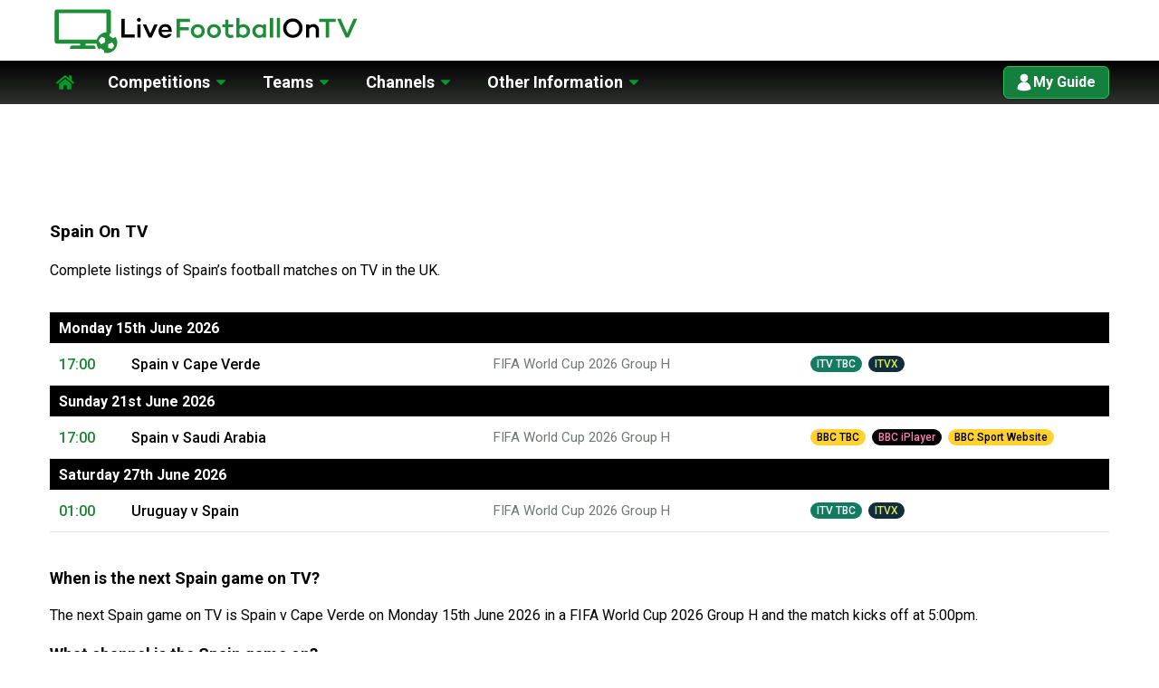

--- FILE ---
content_type: text/html
request_url: https://www.live-footballontv.com/spain-on-tv.html
body_size: 10001
content:
<!doctype html><html lang="en"><!-- InstanceBegin template="/Templates/Live-FootballOnTV.dwt" codeOutsideHTMLIsLocked="false" --><head><meta charset="utf-8"/><meta name="viewport" content="width=device-width, initial-scale=1, shrink-to-fit=no"/><meta http-equiv="x-ua-compatible" content="ie=edge" /><!-- sb_id:28e886f9-1e15-4ef6-b457-30eab3ad0781 -->
<!-- InstanceBeginEditable name="meta" -->
<title>Spain On TV | View Spain Fixtures On TV In The UK</title><meta name="description" content="View listings of Spain on TV including their FIFA World Cup Qualifiers on TBC."/><link rel="canonical" href="https://www.live-footballontv.com/spain-on-tv.html"/><meta name="og:site_name" content="Live Football On TV" /><meta name="og:title" content="Spain On TV | View Spain Fixtures On TV In The UK" /><meta name="og:description" content="View listings of Spain on TV including their FIFA World Cup Qualifiers on TBC." /><meta name="og:url" content="https://www.live-footballontv.com/spain-on-tv.html" /><meta name="og:type" content="website" /><meta name="og:image" content="https://static.live-footballontv.com/live-football-on-tv-twitter-card.png" /><meta name="twitter:site" content="@livefootyontv" /><meta name="twitter:title" content="Spain On TV | View Spain Fixtures On TV In The UK" /><meta name="twitter:description" content="View listings of Spain on TV including their FIFA World Cup Qualifiers on TBC." /><meta name="twitter:url" content="https://www.live-footballontv.com/spain-on-tv.html" /><meta name="twitter:card" content="summary_large_image" /><meta name="twitter:image" content="https://static.live-footballontv.com/live-football-on-tv-card.png" /><meta name="twitter:image:alt" content="Live Football on TV" />
<!-- InstanceEndEditable -->
<meta name="theme-color" content="#188630" /><meta name="author" content="Live-FootballOnTV.Com" /><meta name="apple-itunes-app" content="app-id=533746988" /><meta name="verify-v1" content="p2GlNLHNFzpiZee3GIDSYN4ywlPSZAIN5izbDoAPGGw=" /><link rel="stylesheet" href="https://static.live-footballontv.com/styles3.min.css" /><link rel="icon" href="https://static.live-footballontv.com/favicon.ico" /><link rel="apple-touch-icon" href="https://static.live-footballontv.com/apple-touch-icon.png" /><link rel="apple-touch-icon" sizes="57x57" href="https://static.live-footballontv.com/apple-touch-icon-57x57.png" /><link rel="apple-touch-icon" sizes="72x72" href="https://static.live-footballontv.com/apple-touch-icon-72x72.png" /><link rel="apple-touch-icon" sizes="76x76" href="https://static.live-footballontv.com/apple-touch-icon-76x76.png" /><link rel="apple-touch-icon" sizes="114x114" href="https://static.live-footballontv.com/apple-touch-icon-114x114.png" /><link rel="apple-touch-icon" sizes="120x120" href="https://static.live-footballontv.com/apple-touch-icon-120x120.png" /><link rel="apple-touch-icon" sizes="144x144" href="https://static.live-footballontv.com/apple-touch-icon-144x144.png" /><link rel="apple-touch-icon" sizes="152x152" href="https://static.live-footballontv.com/apple-touch-icon-152x152.png" /><link rel="apple-touch-icon" sizes="180x180" href="https://static.live-footballontv.com/apple-touch-icon-180x180.png" /><link rel="preconnect" href="https://fonts.gstatic.com" crossorigin><link rel="preload" as="style" href="https://fonts.googleapis.com/css2?family=Roboto:wght@400;500;700&display=swap"><link href="https://fonts.googleapis.com/css2?family=Roboto:wght@400;500;700&display=swap" rel="stylesheet" media="print" onload="this.onload=null;this.removeAttribute('media');"><noscript><link href="https://fonts.googleapis.com/css2?family=Roboto:wght@400;500;700&display=swap" rel="stylesheet"></noscript><link rel="preconnect" href="https://static.live-footballontv.com"><link rel="preconnect" href="https://cmp.inmobi.com"><link rel="preconnect" href="https://api.cmp.inmobi.com"><link rel="dns-prefetch" href="//adservice.google.co.uk"><link rel="dns-prefetch" href="//adservice.google.com"><link rel="dns-prefetch" href="//pagead2.googlesyndication.com"><link rel="dns-prefetch" href="//www.googletagmanager.com"><link rel="dns-prefetch" href="//www.google-analytics.com">
<!-- InMobi Choice. Consent Manager Tag v3.0 (for TCF 2.2) -->
<script type="text/javascript" async=true>
(function() {
  var host = 'live-footballontv.com';
  var element = document.createElement('script');
  var firstScript = document.getElementsByTagName('script')[0];
  var url = 'https://cmp.inmobi.com'
    .concat('/choice/', '-VWWxBug2pf7e', '/', host, '/choice.js?tag_version=V3');
  var uspTries = 0;
  var uspTriesLimit = 3;
  element.async = true;
  element.type = 'text/javascript';
  element.src = url;

  firstScript.parentNode.insertBefore(element, firstScript);

  function makeStub() {
    var TCF_LOCATOR_NAME = '__tcfapiLocator';
    var queue = [];
    var win = window;
    var cmpFrame;

    function addFrame() {
      var doc = win.document;
      var otherCMP = !!(win.frames[TCF_LOCATOR_NAME]);

      if (!otherCMP) {
        if (doc.body) {
          var iframe = doc.createElement('iframe');

          iframe.style.cssText = 'display:none';
          iframe.name = TCF_LOCATOR_NAME;
          doc.body.appendChild(iframe);
        } else {
          setTimeout(addFrame, 5);
        }
      }
      return !otherCMP;
    }

    function tcfAPIHandler() {
      var gdprApplies;
      var args = arguments;

      if (!args.length) {
        return queue;
      } else if (args[0] === 'setGdprApplies') {
        if (
          args.length > 3 &&
          args[2] === 2 &&
          typeof args[3] === 'boolean'
        ) {
          gdprApplies = args[3];
          if (typeof args[2] === 'function') {
            args[2]('set', true);
          }
        }
      } else if (args[0] === 'ping') {
        var retr = {
          gdprApplies: gdprApplies,
          cmpLoaded: false,
          cmpStatus: 'stub'
        };

        if (typeof args[2] === 'function') {
          args[2](retr);
        }
      } else {
        if(args[0] === 'init' && typeof args[3] === 'object') {
          args[3] = Object.assign(args[3], { tag_version: 'V3' });
        }
        queue.push(args);
      }
    }

    function postMessageEventHandler(event) {
      var msgIsString = typeof event.data === 'string';
      var json = {};

      try {
        if (msgIsString) {
          json = JSON.parse(event.data);
        } else {
          json = event.data;
        }
      } catch (ignore) {}

      var payload = json.__tcfapiCall;

      if (payload) {
        window.__tcfapi(
          payload.command,
          payload.version,
          function(retValue, success) {
            var returnMsg = {
              __tcfapiReturn: {
                returnValue: retValue,
                success: success,
                callId: payload.callId
              }
            };
            if (msgIsString) {
              returnMsg = JSON.stringify(returnMsg);
            }
            if (event && event.source && event.source.postMessage) {
              event.source.postMessage(returnMsg, '*');
            }
          },
          payload.parameter
        );
      }
    }

    while (win) {
      try {
        if (win.frames[TCF_LOCATOR_NAME]) {
          cmpFrame = win;
          break;
        }
      } catch (ignore) {}

      if (win === window.top) {
        break;
      }
      win = win.parent;
    }
    if (!cmpFrame) {
      addFrame();
      win.__tcfapi = tcfAPIHandler;
      win.addEventListener('message', postMessageEventHandler, false);
    }
  };

  makeStub();

  var uspStubFunction = function() {
    var arg = arguments;
    if (typeof window.__uspapi !== uspStubFunction) {
      setTimeout(function() {
        if (typeof window.__uspapi !== 'undefined') {
          window.__uspapi.apply(window.__uspapi, arg);
        }
      }, 500);
    }
  };

  var checkIfUspIsReady = function() {
    uspTries++;
    if (window.__uspapi === uspStubFunction && uspTries < uspTriesLimit) {
      console.warn('USP is not accessible');
    } else {
      clearInterval(uspInterval);
    }
  };

  if (typeof window.__uspapi === 'undefined') {
    window.__uspapi = uspStubFunction;
    var uspInterval = setInterval(checkIfUspIsReady, 6000);
  }
})();
</script>
<!-- End InMobi Choice. Consent Manager Tag v3.0 (for TCF 2.2) -->
<script>
__tcfapi("addEventListener", 2, function(e, t) {
    var a;
    if (t && e && e.vendor && e.vendor.consents) {
        if (e.vendor.consents[755]) {
            (function(e, t, a, n) {
                e[n] = e[n] || [];
                e[n].push({"gtm.start": (new Date).getTime(), event: "gtm.js"});
                var s = t.getElementsByTagName(a)[0],
                    o = t.createElement(a);
                o.async = true;
                o.src = "https://www.googletagmanager.com/gtm.js?id=GTM-NJ4PGPP";
                s.parentNode.insertBefore(o, s);
            }(window, document, "script", "dataLayer"));
            a = document.createElement("script");
            a.type = "text/javascript";
            a.src = "https:////pagead2.googlesyndication.com/pagead/js/adsbygoogle.js";
            document.body.appendChild(a);
        } else {
            var status = e.eventStatus;
            if ((status === "tcloaded" || status === "useractioncomplete") && !window.__declineMessageShown) {
                window.__declineMessageShown = true;
                var main_div = document.querySelector("main");
                 if (main_div) {
                     var header_advert_div = document.querySelector(".responsive-leaderboard-container");
                     if (header_advert_div) {
                         header_advert_div.innerHTML = '<div class="tw-py-4 sm:tw-px-6 lg:tw-px-8"><a class="tw-text-white tw-no-underline hover:tw-underline" href="https://my.live-footballontv.com/?from=myguide_banner"><div class="tw-text-center tw-bg-blue-600 tw-px-6 tw-py-2.5 tw-rounded-xl sm:tw-py-3 sm:tw-pl-4 sm:tw-pr-3.5 dark:tw-ring-1 dark:tw-ring-inset dark:tw-ring-white/10"><p class="tw-text-base"><strong class="tw-font-semibold">Try My Guide</strong>:&nbsp; Create your own personalised football TV guide that only includes the matches you care about&nbsp;<span aria-hidden="true">&rarr;</span></p></div></a></div>';
                     }
                     
                     var footer_advert_div = main_div.lastElementChild;
                     if (footer_advert_div && footer_advert_div.tagName === "DIV" && footer_advert_div.classList.contains("container")) {
                         footer_advert_div.innerHTML = '';
                     }
                }
            }
        }
    }
}, [755]);
</script>
<link href="https://d2l1b29dqsegqy.cloudfront.net/202512_0c785b04/css/tailwind.css" rel="stylesheet" type="text/css"></head><body><noscript><iframe height="0" src="https://www.googletagmanager.com/ns.html?id=GTM-NJ4PGPP" style="display:none;visibility:hidden" width="0"></iframe></noscript><div class="header-wrap" data-header-wrap><div class="container container--fluid tw-overflow-visible"><script src="https://code.jquery.com/jquery-3.7.0.min.js" integrity="sha256-2Pmvv0kuTBOenSvLm6bvfBSSHrUJ+3A7x6P5Ebd07/g=" crossorigin="anonymous"></script><script>
              function perform_my_guide_nav_ajax() {
                  $.ajax({
                      method: "GET",
                      url: "https://my.live-footballontv.com/my_guide/nav/",
                      crossDomain: true,
                      xhrFields: {
                        withCredentials: true
                      },
                      data: {},
                      success: function(response) {
                          $(".my-guide-nav-contents").html(response);
                      },
                      error: function (xhr, ajaxOptions, thrownError) {
                          $(".my-guide-nav-contents-loading").toggleClass("tw-hidden");
                          $(".my-guide-nav-contents-default").toggleClass("tw-hidden");
                      }
                  });
              };
              
              $(document).ready(function() {
                var observer = new IntersectionObserver(function(entries) {
                  if(entries[0].isIntersecting === true) {
                      $(".my-guide-nav-contents").each(function(i) {
                        observer.unobserve($(this)[0]);
                      });
                      perform_my_guide_nav_ajax();
                  }
                }, { threshold: [0] });
              
                $(".my-guide-nav-contents").each(function(i) {
                    observer.observe($(this)[0]);
                });
              });
          </script><header class="header"><div class="tw-w-full tw-flex tw-align-items-center tw-justify-between tw-justify-items-center"><a class="tw-flex-shrink tw-flex tw-content-center tw-items-center" href="https://www.live-footballontv.com"><img alt="Live Football on TV" class="header__logo" height="61" src="https://static.live-footballontv.com/livefootballontv-logo.svg" width="344"/></a><script type="text/javascript">

                function toggle_mobile_menu_visible() {
                    $("#my_guide_mobile_menu").parent().toggleClass("tw-hidden");
                        $("#my-guide-menu-top-border").toggleClass("tw-hidden");
             
                        $("#my_guide_mobile_button_wrapper").toggleClass(["tw-bg-transparent", "tw-bg-white", "tw-rounded-t-md", "tw-border-b-2", "tw-border-transparent", "tw-border-gray-200", "tw-border-b-white"]);
                        $("#my_guide_mobile_button").toggleClass(["tw-bg-brand", "tw-bg-white", "tw-text-white", "tw-text-brand", "tw-shadow-sm", "tw-shadow-none", "tw-border-brand-light", "tw-border-white"]);
             
                        mobile_menu_visible = !mobile_menu_visible;
                }
                var mobile_menu_visible = false;
             
                window.onresize = function() {
                    if (mobile_menu_visible) {
                        toggle_mobile_menu_visible();
                    }
                }
             
                $(document).ready(function() {
                    $("#my_guide_mobile_button").click(function() {
                        toggle_mobile_menu_visible();
                    });
                });
             </script><span class="tw-display-block md:tw-hidden tw-flex-auto tw-w-4"></span><span class="tw-shrink-0 tw-display-block md:tw-hidden tw-h-[61px] tw-overflow-visible tw-z-50"><span id="my_guide_mobile_button_wrapper" class="tw-float-right tw-mt-3 tw-pb-[14px] tw-mr-2 tw-bg-transparent tw-border-t-2 tw-border-transparent tw-border-x-2"><button id="my_guide_mobile_button" type="button" class="tw-h-9 tw-inline-flex tw-items-center tw-gap-x-2 tw-rounded-md tw-bg-brand tw-px-3.5 tw-py-2.5 tw-text-base tw-font-semibold tw-text-white tw-shadow-sm tw-border tw-border-brand-light"><svg xmlns="http://www.w3.org/2000/svg" fill="currentColor" viewBox="0 0 24 24" stroke-width="1.5" stroke="currentColor" class="tw--ml-0.5 tw-h-5 tw-w-5"><path fill-rule="evenodd" d="M7.5 6a4.5 4.5 0 1 1 9 0 4.5 4.5 0 0 1-9 0ZM3.751 20.105a8.25 8.25 0 0 1 16.498 0 .75.75 0 0 1-.437.695A18.683 18.683 0 0 1 12 22.5c-2.786 0-5.433-.608-7.812-1.7a.75.75 0 0 1-.437-.695Z" clip-rule="evenodd" /></svg>
                        My Guide
                    </button></span></span><div id="my-guide-menu-top-border" class="tw-z-40 tw-hidden tw-bg-gray-200 tw-h-[2px] tw-absolute tw-w-screen tw-top-0 tw-left-0 tw-mt-[67px]"></div><div class="tw-z-50 tw-hidden tw-overflow-y-auto tw-bg-white tw-absolute tw-w-screen tw-h-screen tw-top-0 tw-left-0 tw-mt-[67px]"><div id="my_guide_mobile_menu" class="my-guide-nav-contents"><div class="my-guide-nav-contents-loading tw-flex tw-justify-center tw-mt-8"><div class="tw-inline-block tw-h-8 tw-w-8 tw-animate-spin tw-rounded-full tw-border-4 tw-border-solid tw-border-brand tw-border-r-transparent tw-align-[-0.125em] motion-reduce:tw-animate-[spin_1.5s_linear_infinite]" role="status"></div></div><div class="my-guide-nav-contents-default tw-hidden"><div class="container"><div class="mega-menu__grid-wrap"><div class="tw-overflow-auto tw-max-w-7xl tw-mx-auto tw-px-4 sm:tw-px-6 lg:tw-px-8 lg:tw-grid lg:tw-grid-cols-3 lg:tw-gap-x-8 lg:tw-items-end"><div><p class="tw-mt-4 tw-text-3xl tw-font-extrabold tw-text-gray-900">My Guide</p><p class="tw-mt-4 tw-text-lg tw-font-normal tw-text-gray-500">Create a personalised football TV guide that only includes the matches you care about watching with our new premium experience. <a href="https://my.live-footballontv.com" class="tw-text-brand hover:tw-text-brand-dark hover:tw-underline tw-decoration-brand hover:tw-decoration-brand-dark">Find out more</a></p><div class="tw-mt-8 tw-flex"><div class="tw-inline-flex tw-rounded-md tw-shadow"><a href="https://my.live-footballontv.com" class="tw-inline-flex tw-items-center tw-justify-center tw-px-5 tw-py-3 tw-border tw-border-transparent tw-text-base tw-font-medium tw-rounded-md tw-text-white tw-bg-brand hover:tw-bg-brand-dark">Get Started</a></div><div class="tw-ml-3 tw-inline-flex"><a href="https://my.live-footballontv.com/accounts/login/" class="tw-inline-flex tw-items-center tw-justify-center tw-px-5 tw-py-3 tw-border tw-border-gray-400 tw-text-base tw-font-medium tw-rounded-md tw-text-brand hover:tw-bg-gray-200">Log In</a></div></div></div><div class="tw-mt-12 lg:tw-mt-0 lg:tw-col-span-2"><dl class="tw-space-y-10 sm:tw-space-y-0 sm:tw-grid sm:tw-grid-cols-2 sm:tw-grid-rows-2 sm:tw-gap-x-6 sm:tw-gap-y-10 lg:tw-gap-x-8"><div class="tw-relative"><dt><!-- Heroicon name: outline/check --><svg class="tw-absolute tw-h-6 tw-w-6 tw-text-green-500" xmlns="http://www.w3.org/2000/svg" fill="none" viewBox="0 0 24 24" stroke="currentColor" aria-hidden="true"><path stroke-linecap="round" stroke-linejoin="round" stroke-width="2" d="M5 13l4 4L19 7" /></svg><p class="tw-ml-9 tw-text-lg tw-leading-6 tw-font-medium tw-text-gray-900">Personalised Listings</p></dt><dd class="tw-mt-2 tw-ml-9 tw-font-normal tw-text-base tw-text-gray-500">Include the matches that matter to you and hide the ones that don't.</dd></div><div class="tw-relative"><dt><!-- Heroicon name: outline/check --><svg class="tw-absolute tw-h-6 tw-w-6 tw-text-green-500" xmlns="http://www.w3.org/2000/svg" fill="none" viewBox="0 0 24 24" stroke="currentColor" aria-hidden="true"><path stroke-linecap="round" stroke-linejoin="round" stroke-width="2" d="M5 13l4 4L19 7" /></svg><p class="tw-ml-9 tw-text-lg tw-leading-6 tw-font-medium tw-text-gray-900">Calendar Sync</p></dt><dd class="tw-mt-2 tw-ml-9 tw-font-normal tw-text-base tw-text-gray-500">Sync matches to your calendar so you'll never miss a match.</dd></div><div class="tw-relative"><dt><!-- Heroicon name: outline/check --><svg class="tw-absolute tw-h-6 tw-w-6 tw-text-green-500" xmlns="http://www.w3.org/2000/svg" fill="none" viewBox="0 0 24 24" stroke="currentColor" aria-hidden="true"><path stroke-linecap="round" stroke-linejoin="round" stroke-width="2" d="M5 13l4 4L19 7" /></svg><p class="tw-ml-9 tw-text-lg tw-leading-6 tw-font-medium tw-text-gray-900">No Adverts</p></dt><dd class="tw-mt-2 tw-ml-9 tw-font-normal tw-text-base tw-text-gray-500">All adverts are removed providing a clean, distraction free experience.</dd></div><div class="tw-relative"><dt><!-- Heroicon name: outline/check --><svg class="tw-absolute tw-h-6 tw-w-6 tw-text-green-500" xmlns="http://www.w3.org/2000/svg" fill="none" viewBox="0 0 24 24" stroke="currentColor" aria-hidden="true"><path stroke-linecap="round" stroke-linejoin="round" stroke-width="2" d="M5 13l4 4L19 7" /></svg><p class="tw-ml-9 tw-text-lg tw-leading-6 tw-font-medium tw-text-gray-900">Help Secure Our Future</p></dt><dd class="tw-mt-2 tw-ml-9 tw-font-normal tw-text-base tw-text-gray-500">We've provided a free service for 16 years. Help keep an independent website going.</dd></div></dl></div><div class="md:tw-hidden tw-mt-12 tw-flex"><div class="tw-inline-flex tw-rounded-md tw-shadow"><a href="https://my.live-footballontv.com" class="tw-inline-flex tw-items-center tw-justify-center tw-px-5 tw-py-3 tw-border tw-border-transparent tw-text-base tw-font-medium tw-rounded-md tw-text-white tw-bg-brand hover:tw-bg-brand-dark">Get Started</a></div><div class="tw-ml-3 tw-inline-flex"><a href="https://my.live-footballontv.com/accounts/login/" class="tw-inline-flex tw-items-center tw-justify-center tw-px-5 tw-py-3 tw-border tw-border-gray-400 tw-text-base tw-font-medium tw-rounded-md tw-text-brand hover:tw-bg-gray-200">Log In</a></div></div></div></div></div></div></div><div class="tw-h-1/2 tw-bg-white tw-w-screen"></div></div></div></header></div><nav class="primary-navigation"><div class="container container--fluid"><ul class="primary-navigation__menu"><li class="link-home hide-on-mobile"><a href="/"><svg fill="none" height="24" width="24" xmlns="http://www.w3.org/2000/svg"><path d="M11.735 8.258l-6.401 5.273v5.69a.556.556 0 00.555.555l3.89-.01a.555.555 0 00.553-.555v-3.323a.555.555 0 01.556-.556h2.222a.555.555 0 01.556.556v3.32a.556.556 0 00.555.558l3.89.01a.555.555 0 00.555-.555v-5.694l-6.4-5.269a.423.423 0 00-.531 0zm10.111 3.584l-2.902-2.393V4.64a.416.416 0 00-.417-.416h-1.944a.417.417 0 00-.417.416v2.521l-3.108-2.557a1.667 1.667 0 00-2.118 0L2.15 11.842a.416.416 0 00-.055.587l.885 1.076a.416.416 0 00.587.056l8.167-6.726a.423.423 0 01.531 0l8.167 6.727a.417.417 0 00.587-.056l.885-1.076a.416.416 0 00-.059-.588z" fill="#019B29"></path></svg><span class="sr-only">Home</span></a></li><li aria-expanded="false" class="link-has-children"><a data-trigger-mega-menu href="#">Competitions</a><div class="mega-menu"><div class="container"><a class="mega-menu__featured-link" href="/popular-competitions.html">Popular Competitions Only</a><div class="mega-menu__grid-wrap"><div class="mega-menu__grid" data-mega-menu-grid><div><ul class="mega-menu__menu"><li class="mega-menu__menu__title"><a href="/british-football-on-tv.html">British</a></li><li><a href="/live-english-football-on-tv.html">English Football on TV</a></li><li><a href="/live-premier-league-football-on-tv.html">Premier League on TV</a></li><li><a href="/live-championship-football-on-tv.html">Championship on TV</a></li><li><a href="/live-league-one-football-on-tv.html">League One on TV</a></li><li><a href="/live-league-two-football-on-tv.html">League Two on TV</a></li><li><a href="/live-fa-cup-football-on-tv.html">FA Cup on TV</a></li><li><a href="/carabao-cup-on-tv.html">Carabao Cup on TV</a></li><li><a href="/efl-trophy-on-tv.html">EFL Trophy On TV</a></li><li><a href="/live-scottish-football-on-tv.html">Scottish Football on TV</a></li><li><a href="/live-welsh-football-on-tv.html">Welsh Football on TV</a></li><li><a href="/mens-football-on-tv.html">Men's Football on TV</a></li><li><a href="/live-non-league-football-on-tv.html">Non-League Football on TV</a></li></ul></div><div><ul class="mega-menu__menu"><li class="mega-menu__menu__title"><a href="/european-football-on-tv.html">European</a></li><li><a href="/live-champions-league-football-on-tv.html">Champions League on TV</a></li><li><a href="/live-uefa-europa-league-football-on-tv.html">Europa League on TV</a></li><li><a href="/live-uefa-europa-conference-league-football-on-tv.html">Conference League on TV</a></li><li><a href="/uefa-super-cup-on-tv.html">UEFA Super Cup on TV</a></li><li><a href="/live-spanish-football-on-tv.html">Spanish Football on TV</a></li><li><a href="/live-italian-football-on-tv.html">Italian Football on TV</a></li><li><a href="/live-german-football-on-tv.html">German Football on TV</a></li><li><a href="/live-french-football-on-tv.html">French Football on TV</a></li><li><a href="/live-dutch-football-on-tv.html">Dutch Football on TV</a></li><li><a href="/live-portuguese-football-on-tv.html">Portuguese Football on TV</a></li><li><a href="/live-irish-football-on-tv.html">Irish Football on TV</a></li></ul></div><div><ul class="mega-menu__menu"><li class="mega-menu__menu__title">Rest of the World</li><li><a href="/live-mls-football-on-tv.html">MLS Football on TV</a></li><li><a href="/australian-a-league-football-on-tv.html">A-League Football on TV</a></li><li><a href="/live-south-american-football-on-tv.html">South American Football on TV</a></li><li><a href="/saudi-pro-league-on-tv.html">Saudi Pro League on TV</a></li></ul><ul class="mega-menu__menu"><li class="mega-menu__menu__title"><a href="/live-womens-football-on-tv.html">Women's Football</a></li><li><a href="/live-womens-football-on-tv.html">Women's Football on TV</a></li><li><a href="/wsl-on-tv.html">WSL on TV</a></li><li><a href="/womens-fa-cup-on-tv.html">Women's FA Cup on TV</a></li><li><a href="/womens-champions-league-on-tv.html">Women's Champions League</a></li><li><a href="/womens-euro-2025-on-tv.html">Women's Euro 2025 on TV</a></li></ul></div><div><ul class="mega-menu__menu"><li class="mega-menu__menu__title"><a href="/live-international-football-on-tv.html">International</a></li><li><a href="/live-international-football-on-tv.html">International Football on TV</a></li><li><a href="/euro-2024-on-tv.html">Euro 2024 on TV</a></li><li><a href="/uefa-nations-league-on-tv.html">UEFA Nations League on TV</a></li><li><a href="/live-world-cup-football-on-tv.html">World Cup 2026 Qualifiers</a></li><li><a href="/womens-world-cup-on-tv.html">Women's World Cup on TV</a></li><li><a href="/uefa-under-21-championship-on-tv.html">UEFA U21 Championship on TV</a></li><li><a href="/copa-america-on-tv.html">Copa America on TV</a></li><li><a href="/african-cup-of-nations-on-tv.html">Africa Cup of Nations on TV</a></li><li><a href="/concacaf-gold-cup-on-tv.html">CONCACAF Gold Cup on TV</a></li><li><a href="/2024-olympics-football-on-tv.html">Olympic Football on TV</a></li><li><a href="/fifa-club-world-cup-on-tv.html">FIFA Club World Cup on TV</a></li></ul></div></div></div></div></div></li><li aria-expanded="false" class="link-has-children"><a data-trigger-mega-menu href="#">Teams</a><div class="mega-menu"><div class="container"><a class="mega-menu__featured-link" href="/live-football-on-tv-teams.html">View All Teams</a><div class="mega-menu__grid-wrap"><div class="mega-menu__grid" data-mega-menu-grid><div class="mega-menu__grid__compact"><ul class="mega-menu__menu"><li class="mega-menu__menu__title"><a href="/live-premier-league-football-on-tv.html">Premier League</a></li><li><a href="/afc-bournemouth-on-tv.html">AFC Bournemouth on TV</a></li><li><a href="/arsenal-on-tv.html">Arsenal on TV</a></li><li><a href="/aston-villa-on-tv.html">Aston Villa on TV</a></li><li><a href="/brentford-on-tv.html">Brentford on TV</a></li><li><a href="/brighton-on-tv.html">Brighton on TV</a></li><li><a href="/burnley-on-tv.html">Burnley on TV</a></li><li><a href="/chelsea-on-tv.html">Chelsea on TV</a></li><li><a href="/crystal-palace-on-tv.html">Crystal Palace on TV</a></li><li><a href="/everton-on-tv.html">Everton on TV</a></li><li><a href="/fulham-on-tv.html">Fulham on TV</a></li></ul></div><div class="mega-menu__grid__compact"><ul class="mega-menu__menu mega-menu__menu--no-title"><li><a href="/leeds-united-on-tv.html">Leeds United on TV</a></li><li><a href="/liverpool-on-tv.html">Liverpool on TV</a></li><li><a href="/man-city-on-tv.html">Man City on TV</a></li><li><a href="/man-utd-on-tv.html">Man Utd on TV</a></li><li><a href="/newcastle-united-on-tv.html">Newcastle United on TV</a></li><li><a href="/nottingham-forest-on-tv.html">Nottingham Forest on TV</a></li><li><a href="/sunderland-on-tv.html">Sunderland on TV</a></li><li><a href="/spurs-on-tv.html">Tottenham Hotspur on TV</a></li><li><a href="/west-ham-on-tv.html">West Ham on TV</a></li><li><a href="/wolves-on-tv.html">Wolves on TV</a></li></ul></div><div><ul class="mega-menu__menu"><li class="mega-menu__menu__title"><a href="/live-scottish-football-on-tv.html">Scottish</a></li><li><a href="/aberdeen-on-tv.html">Aberdeen on TV</a></li><li><a href="/celtic-on-tv.html">Celtic on TV</a></li><li><a href="/hearts-on-tv.html">Hearts on TV</a></li><li><a href="/hibs-on-tv.html">Hibs on TV</a></li><li><a href="/rangers-on-tv.html">Rangers on TV</a></li></ul><ul class="mega-menu__menu"><li class="mega-menu__menu__title"><a href="/live-international-football-on-tv.html">International</a></li><li><a href="/england-on-tv.html">England on TV</a></li><li><a href="/england-women-on-tv.html">England Women on TV</a></li><li><a href="/northern-ireland-on-tv.html">Northern Ireland on TV</a></li><li><a href="/scotland-on-tv.html">Scotland on TV</a></li><li><a href="/wales-on-tv.html">Wales on TV</a></li></ul></div><div><ul class="mega-menu__menu"><li class="mega-menu__menu__title"><a href="/european-football-on-tv.html">European</a></li><li><a href="/ac-milan-on-tv.html">AC Milan on TV</a></li><li><a href="/ajax-on-tv.html">Ajax on TV</a></li><li><a href="/barcelona-on-tv.html">Barcelona on TV</a></li><li><a href="/bayern-munich-on-tv.html">Bayern Munich on TV</a></li><li><a href="/benfica-on-tv.html">Benfica on TV</a></li><li><a href="/borussia-dortmund-on-tv.html">Borussia Dortmund on TV</a></li><li><a href="/porto-on-tv.html">FC Porto on TV</a></li><li><a href="/inter-milan-on-tv.html">Inter Milan on TV</a></li><li><a href="/juventus-on-tv.html">Juventus on TV</a></li><li><a href="/psg-on-tv.html">PSG on TV</a></li><li><a href="/real-madrid-on-tv.html">Real Madrid on TV</a></li><li><a href="/sporting-cp-on-tv.html">Sporting CP on TV</a></li></ul></div></div></div></div></div></li><li aria-expanded="false" class="link-has-children"><a data-trigger-mega-menu href="#">Channels</a><div class="mega-menu"><div class="container"><a class="mega-menu__featured-link" href="/popular-channels.html">Popular Channels Only</a><div class="mega-menu__grid-wrap"><div class="mega-menu__grid" data-mega-menu-grid><div><ul class="mega-menu__menu"><li class="mega-menu__menu__title">Popular</li><li><a href="/live-football-on-sky-sports.html">Football on Sky Sports</a></li><li><a href="/live-football-on-tnt-sports.html">Football on TNT Sports</a></li><li><a href="/live-football-on-amazon.html">Football on Amazon Prime</a></li><li><a href="/live-football-on-premier-sports.html">Football on Premier Sports</a></li><li><a href="/freeview-football-on-tv.html">Football on Freeview</a></li><li><a href="/live-football-on-bbc.html">Football on BBC</a></li><li><a href="/live-football-on-itv.html">Football on ITV</a></li><li><a href="/live-football-on-channel-4.html">Football on Channel 4</a></li><li><a href="/football-in-4k-ultra-hd.html">Football in 4K</a></li><li><a href="/live-football-in-hd.html">Football in HD</a></li></ul></div><div><ul class="mega-menu__menu"><li class="mega-menu__menu__title">Online</li><li><a href="/live-football-on-youtube.html">Football on YouTube</a></li><li><a href="/live-football-on-dazn.html">Football on DAZN</a></li><li><a href="/live-football-on-the-fa-player.html">Football on The FA Player</a></li><li><a href="/live-football-on-apple-tv.html">Football on Apple TV</a></li><li><a href="/live-football-on-laligatv.html">Football on LaLigaTV</a></li><li><a href="/football-on-mola-tv.html">Football on Mola TV</a></li><li><a href="/live-football-on-facebook.html">Football on Facebook</a></li><li><a href="/live-football-on-chelsea-tv.html">Football on Chelsea TV</a></li></ul></div><div><ul class="mega-menu__menu"><li class="mega-menu__menu__title">Other</li><li><a href="/live-football-on-s4c.html">Football on S4C</a></li><li><a href="/live-football-on-lfc-tv.html">Football on LFCTV</a></li><li><a href="/live-football-on-mutv.html">Football on MUTV</a></li></ul></div></div></div></div></div></li><li aria-expanded="false" class="link-has-children hide-on-mobile"><a data-trigger-mega-menu href="#">Other Information</a><div class="mega-menu"><div class="container"><div class="mega-menu__grid-wrap"><div class="mega-menu__grid" data-mega-menu-grid><div><ul class="mega-menu__menu"><li class="mega-menu__menu__title">Football TV Rights</li><li><a href="/football-tv-rights-uk.html">Football TV Rights 25/26</a></li><li><a href="/football-tv-packages-uk.html">Football TV Packages</a></li><li><a href="/history-of-football-on-tv-uk.html">History of Football on TV</a></li><li><a href="/football-tv-blackout-rule-uk.html">Football 3pm Blackout Rule</a></li></ul></div><div><ul class="mega-menu__menu"><li class="mega-menu__menu__title">Our Apps</li><li><a href="https://my.live-footballontv.com/">My Guide</a></li><li><a href="/live-football-on-tv-app-iphone.html">Live Football On TV iOS App</a></li><li><a href="/live-football-on-tv-android-app.html">Live Football On TV Android App</a></li></ul></div><div><ul class="mega-menu__menu"><li class="mega-menu__menu__title">About</li><li><a href="/about-us.html">About Us</a></li><li><a href="/privacy-policy.html">Privacy Policy</a></li><li><a class="change-consent" onclick="window.__tcfapi('displayConsentUi', 2, function() {} );">Privacy Options</a></li></ul></div><div><ul class="mega-menu__menu"><li class="mega-menu__menu__title">Contact</li><li><a href="/contact-us.html">Contact Us</a></li><li><a href="https://twitter.com/livefootyontv" rel="noopener" target="_blank">Twitter</a></li></ul></div></div></div></div></div></li><span class="tw-flex-1"></span><li aria-expanded="false" class="link-has-children hide-on-mobile tw-group"><span data-trigger-mega-menu onclick="event.stopPropagation();" id="my_guide_desktop_button_span" class="tw-float-right tw-mt-1.5 tw-pb-1.5 tw-mr-4 md:tw-mr-0 focus:tw-bg-white focus:tw-rounded-t-md hover:tw-bg-white hover:tw-rounded-t-md group-focus:tw-bg-white group-focus:tw-rounded-t-md group-hover:tw-bg-white group-hover:tw-rounded-t-md"><button type="button" class="tw-h-9 tw-inline-flex tw-items-center tw-gap-x-2 tw-rounded-md focus:tw-rounded-t-md hover:tw-rounded-t-md group-focus:tw-rounded-t-md group-hover:tw-rounded-t-md tw-bg-brand focus:tw-bg-white hover:tw-bg-white group-focus:tw-bg-white group-hover:tw-bg-white tw-px-3.5 tw-py-2.5 tw-text-base tw-font-semibold tw-text-white focus:tw-text-brand hover:tw-text-brand group-focus:tw-text-brand group-hover:tw-text-brand tw-shadow-sm focus:tw-shadow-none hover:tw-shadow-none group-focus:tw-shadow-none group-hover:tw-shadow-none tw-border tw-border-brand-light hover:tw-border-0 focus:tw-border-0 group-hover:tw-border-0 group-focus:tw-border-0"><svg xmlns="http://www.w3.org/2000/svg" fill="currentColor" viewBox="0 0 24 24" stroke-width="1.5" stroke="currentColor" class="tw--ml-0.5 tw-h-5 tw-w-5"><path fill-rule="evenodd" d="M7.5 6a4.5 4.5 0 1 1 9 0 4.5 4.5 0 0 1-9 0ZM3.751 20.105a8.25 8.25 0 0 1 16.498 0 .75.75 0 0 1-.437.695A18.683 18.683 0 0 1 12 22.5c-2.786 0-5.433-.608-7.812-1.7a.75.75 0 0 1-.437-.695Z" clip-rule="evenodd" /></svg>
                        My Guide
                    </button></span><div class="mega-menu tw-mt-12"><div class="my-guide-nav-contents container tw-bg-white tw-mt-4 sm:tw-mt-0"><div class="my-guide-nav-contents-loading tw-flex tw-justify-center tw-mt-8"><div class="tw-inline-block tw-h-8 tw-w-8 tw-animate-spin tw-rounded-full tw-border-4 tw-border-solid tw-border-brand tw-border-r-transparent tw-align-[-0.125em] motion-reduce:tw-animate-[spin_1.5s_linear_infinite]" role="status"></div></div><div class="my-guide-nav-contents-default tw-hidden"><div class="container"><div class="mega-menu__grid-wrap"><div class="tw-overflow-auto tw-max-w-7xl tw-mx-auto tw-px-4 sm:tw-px-6 lg:tw-px-8 lg:tw-grid lg:tw-grid-cols-3 lg:tw-gap-x-8 lg:tw-items-end"><div><p class="tw-mt-4 tw-text-3xl tw-font-extrabold tw-text-gray-900">My Guide</p><p class="tw-mt-4 tw-text-lg tw-font-normal tw-text-gray-500">Create a personalised football TV guide that only includes the matches you care about watching with our new premium experience. <a href="https://my.live-footballontv.com" class="tw-text-brand hover:tw-text-brand-dark hover:tw-underline tw-decoration-brand hover:tw-decoration-brand-dark">Find out more</a></p><div class="tw-mt-8 tw-flex"><div class="tw-inline-flex tw-rounded-md tw-shadow"><a href="https://my.live-footballontv.com" class="tw-inline-flex tw-items-center tw-justify-center tw-px-5 tw-py-3 tw-border tw-border-transparent tw-text-base tw-font-medium tw-rounded-md tw-text-white tw-bg-brand hover:tw-bg-brand-dark">Get Started</a></div><div class="tw-ml-3 tw-inline-flex"><a href="https://my.live-footballontv.com/accounts/login/" class="tw-inline-flex tw-items-center tw-justify-center tw-px-5 tw-py-3 tw-border tw-border-gray-400 tw-text-base tw-font-medium tw-rounded-md tw-text-brand hover:tw-bg-gray-200">Log In</a></div></div></div><div class="tw-mt-12 lg:tw-mt-0 lg:tw-col-span-2"><dl class="tw-space-y-10 sm:tw-space-y-0 sm:tw-grid sm:tw-grid-cols-2 sm:tw-grid-rows-2 sm:tw-gap-x-6 sm:tw-gap-y-10 lg:tw-gap-x-8"><div class="tw-relative"><dt><!-- Heroicon name: outline/check --><svg class="tw-absolute tw-h-6 tw-w-6 tw-text-green-500" xmlns="http://www.w3.org/2000/svg" fill="none" viewBox="0 0 24 24" stroke="currentColor" aria-hidden="true"><path stroke-linecap="round" stroke-linejoin="round" stroke-width="2" d="M5 13l4 4L19 7" /></svg><p class="tw-ml-9 tw-text-lg tw-leading-6 tw-font-medium tw-text-gray-900">Personalised Listings</p></dt><dd class="tw-mt-2 tw-ml-9 tw-font-normal tw-text-base tw-text-gray-500">Include the matches that matter to you and hide the ones that don't.</dd></div><div class="tw-relative"><dt><!-- Heroicon name: outline/check --><svg class="tw-absolute tw-h-6 tw-w-6 tw-text-green-500" xmlns="http://www.w3.org/2000/svg" fill="none" viewBox="0 0 24 24" stroke="currentColor" aria-hidden="true"><path stroke-linecap="round" stroke-linejoin="round" stroke-width="2" d="M5 13l4 4L19 7" /></svg><p class="tw-ml-9 tw-text-lg tw-leading-6 tw-font-medium tw-text-gray-900">Calendar Sync</p></dt><dd class="tw-mt-2 tw-ml-9 tw-font-normal tw-text-base tw-text-gray-500">Sync matches to your calendar so you'll never miss a match.</dd></div><div class="tw-relative"><dt><!-- Heroicon name: outline/check --><svg class="tw-absolute tw-h-6 tw-w-6 tw-text-green-500" xmlns="http://www.w3.org/2000/svg" fill="none" viewBox="0 0 24 24" stroke="currentColor" aria-hidden="true"><path stroke-linecap="round" stroke-linejoin="round" stroke-width="2" d="M5 13l4 4L19 7" /></svg><p class="tw-ml-9 tw-text-lg tw-leading-6 tw-font-medium tw-text-gray-900">No Adverts</p></dt><dd class="tw-mt-2 tw-ml-9 tw-font-normal tw-text-base tw-text-gray-500">All adverts are removed providing a clean, distraction free experience.</dd></div><div class="tw-relative"><dt><!-- Heroicon name: outline/check --><svg class="tw-absolute tw-h-6 tw-w-6 tw-text-green-500" xmlns="http://www.w3.org/2000/svg" fill="none" viewBox="0 0 24 24" stroke="currentColor" aria-hidden="true"><path stroke-linecap="round" stroke-linejoin="round" stroke-width="2" d="M5 13l4 4L19 7" /></svg><p class="tw-ml-9 tw-text-lg tw-leading-6 tw-font-medium tw-text-gray-900">Help Secure Our Future</p></dt><dd class="tw-mt-2 tw-ml-9 tw-font-normal tw-text-base tw-text-gray-500">We've provided a free service for 16 years. Help keep an independent website going.</dd></div></dl></div><div class="md:tw-hidden tw-mt-12 tw-flex"><div class="tw-inline-flex tw-rounded-md tw-shadow"><a href="https://my.live-footballontv.com" class="tw-inline-flex tw-items-center tw-justify-center tw-px-5 tw-py-3 tw-border tw-border-transparent tw-text-base tw-font-medium tw-rounded-md tw-text-white tw-bg-brand hover:tw-bg-brand-dark">Get Started</a></div><div class="tw-ml-3 tw-inline-flex"><a href="https://my.live-footballontv.com/accounts/login/" class="tw-inline-flex tw-items-center tw-justify-center tw-px-5 tw-py-3 tw-border tw-border-gray-400 tw-text-base tw-font-medium tw-rounded-md tw-text-brand hover:tw-bg-gray-200">Log In</a></div></div></div></div></div></div></div></div></li></ul></div></nav></div>
<main class="main"><div class="container responsive-leaderboard-container"><style>.responsive-leaderboard { width: 320px; height: 100px; } @media(min-width: 468px) { .responsive-leaderboard { width: 468px; height: 60px; } } @media(min-width: 728px) { .responsive-leaderboard { width: 728px; height: 90px; } }</style><!-- Responsive Leaderboard --><ins class="adsbygoogle responsive-leaderboard" data-ad-client="ca-pub-6814057864263882" data-ad-slot="1832326716" style="display:inline-block"></ins><script>(adsbygoogle = window.adsbygoogle || []).push({});</script></div>
  <!-- InstanceBeginEditable name="content" -->
<div class="container"><div class="intro"><h1 class="h1">Spain On TV</h1><p>Complete listings of Spain’s football matches on TV in the UK.</p></div></div>

<div class="container container--fluid"><div class="fixture-group"><div class="anchor"><a id="2026Jun15"></a></div><div class="fixture-date">Monday 15th June 2026</div><div class="fixture"><div class="fixture__time">17:00</div><div class="fixture__teams">Spain v Cape Verde  </div><div class="fixture__competition">FIFA World Cup 2026&nbsp;Group H</div><div class="fixture__channel"><div class="span3 channels"><span class="channel-pill" style="background-color: #127b60;border: 0;color: rgba(255, 255, 255, 1.0);">ITV TBC</span><span class="channel-pill" style="background-color: #102c3e;border: 0;color: rgba(222, 235, 82, 1.0);">ITVX</span></div></div></div><div class="anchor"><a id="2026Jun21"></a></div><div class="fixture-date">Sunday 21st June 2026</div><div class="fixture"><div class="fixture__time">17:00</div><div class="fixture__teams">Spain v Saudi Arabia  </div><div class="fixture__competition">FIFA World Cup 2026&nbsp;Group H</div><div class="fixture__channel"><div class="span3 channels"><span class="channel-pill" style="background-color: #ffd230;border: 0;color: rgba(0, 0, 0, 1.0);">BBC TBC</span><span class="channel-pill" style="background-color: #000000;border: 0;color: rgba(249, 128, 179, 1.0);">BBC iPlayer</span><span class="channel-pill" style="background-color: #ffd230;border: 0;color: rgba(0, 0, 0, 1.0);">BBC Sport Website</span></div></div></div><div class="anchor"><a id="2026Jun27"></a></div><div class="fixture-date">Saturday 27th June 2026</div><div class="fixture"><div class="fixture__time">01:00</div><div class="fixture__teams">Uruguay v Spain  </div><div class="fixture__competition">FIFA World Cup 2026&nbsp;Group H</div><div class="fixture__channel"><div class="span3 channels"><span class="channel-pill" style="background-color: #127b60;border: 0;color: rgba(255, 255, 255, 1.0);">ITV TBC</span><span class="channel-pill" style="background-color: #102c3e;border: 0;color: rgba(222, 235, 82, 1.0);">ITVX</span></div></div></div></div></div>
<div class="container"><div class="content"><h2 class="h2">When is the next Spain game on TV?</h2><p>The next Spain game on TV is Spain v Cape Verde on Monday 15th June 2026 in a FIFA World Cup 2026 Group H and the match kicks off at 5:00pm.</p><h2 class="h2">What channel is the Spain game on?</h2><p>The Spain v Cape Verde game will be shown live on ITV TBC and ITVX.</p></div></div>
<!-- InstanceEndEditable -->
<div class="container"><!-- Responsive Footer --><ins class="adsbygoogle" data-ad-client="ca-pub-6814057864263882" data-ad-format="auto" data-ad-slot="3309059917" data-full-width-responsive="true" style="display:block"></ins><script>(adsbygoogle = window.adsbygoogle || []).push({});</script></div></main>
<footer class="footer"><div class="container"><div class="footer__top"><a class="footer__back-to-top" data-back-to-top href="#">Back to Top</a></div><div class="footer__grid"><div class="footer__grid__links"><div><h2 class="footer__title">Live Football On TV</h2><ul class="footer__link-list"><li><a href="/">View All Matches</a></li><li><a href="/live-football-on-tv-competitions.html">View by Competition</a></li><li><a href="/live-football-on-tv-teams.html">View by Team</a></li><li><a href="/live-football-on-tv-channels.html">View by Channel</a></li></ul></div><div><h2 class="footer__title">About</h2><ul class="footer__link-list"><li><a href="/about-us.html">About Us</a></li><li><a href="https://my.live-footballontv.com/">My Guide</a></li><li><a href="/privacy-policy.html">Privacy Policy</a></li><li><a class="change-consent" onclick="window.__tcfapi('displayConsentUi', 2, function() {} );">Privacy Options</a></li></ul></div></div><div class="footer__grid__contact"><ul class="footer__link-list"><li><a class="footer__link-list__icon" href="/contact-us.html"><svg fill="none" height="21" width="20" xmlns="http://www.w3.org/2000/svg"><path d="M18.018 8.378a.196.196 0 01.315.153v6.656c0 .863-.7 1.563-1.562 1.563H3.229c-.862 0-1.562-.7-1.562-1.563V8.535c0-.163.185-.254.315-.153.73.566 1.696 1.286 5.017 3.698.687.501 1.845 1.556 3.001 1.55 1.162.009 2.344-1.069 3.005-1.55 3.32-2.412 4.283-3.135 5.013-3.701zM10 12.583c.755.013 1.842-.95 2.39-1.347 4.32-3.135 4.648-3.409 5.644-4.19a.779.779 0 00.3-.615v-.619c0-.862-.7-1.562-1.563-1.562H3.229c-.862 0-1.562.7-1.562 1.563v.618c0 .24.11.465.3.615.995.778 1.324 1.055 5.644 4.19.547.397 1.634 1.36 2.39 1.347z" fill="#fff"></path></svg><!-- -->Contact Us</a></li><li><a class="footer__link-list__icon" href="https://twitter.com/livefootyontv" rel="noopener" target="_blank"><svg fill="none" height="21" width="20" xmlns="http://www.w3.org/2000/svg"><path d="M16.62 7.105c.01.148.01.296.01.444 0 4.516-3.436 9.72-9.718 9.72a9.653 9.653 0 01-5.245-1.534c.275.032.54.042.825.042a6.84 6.84 0 004.24-1.46A3.422 3.422 0 013.54 11.95c.211.031.423.053.645.053.306 0 .613-.043.899-.117a3.416 3.416 0 01-2.74-3.352v-.042a3.44 3.44 0 001.545.433A3.413 3.413 0 012.365 6.08c0-.635.169-1.217.465-1.724A9.71 9.71 0 009.873 7.93a3.856 3.856 0 01-.084-.782 3.414 3.414 0 013.415-3.416c.984 0 1.872.412 2.496 1.078a6.725 6.725 0 002.168-.824 3.407 3.407 0 01-1.502 1.882 6.847 6.847 0 001.967-.529 7.343 7.343 0 01-1.713 1.766z" fill="#fff"></path></svg><!-- -->Twitter</a></li></ul></div><div class="footer__grid__buttons"><a href="https://apps.apple.com/gb/app/live-football-on-tv-sky-remote/id533746988" rel="noopener" target="_blank"><img alt="Available on App Store" height="47" loading="lazy" src="https://static.live-footballontv.com/app-store.png" srcset="https://static.live-footballontv.com/app-store.png, https://static.live-footballontv.com/app-store@2x.png 2x" width="160"/></a><a href="https://play.google.com/store/apps/details?id=com.livefootballontv.free" rel="noopener" target="_blank"><img alt="Get it on Google Play Store" height="47" loading="lazy" src="https://static.live-footballontv.com/play-store.png" srcset="https://static.live-footballontv.com/play-store.png, https://static.live-footballontv.com/play-store@2x.png 2x" width="160"/></a></div></div><div class="footer__bottom"><p class="footer__bottom__copyright">© 2026 <a href="/">Live Football On TV</a></p><a href="/site-map.html">Site Map</a></div></div></footer><script defer src="https://static.live-footballontv.com/scripts3.min.js"></script></body><!-- InstanceEnd --></html>


--- FILE ---
content_type: text/css
request_url: https://static.live-footballontv.com/styles3.min.css
body_size: 4696
content:
/*! modern-normalize v1.1.0 | MIT License | https://github.com/sindresorhus/modern-normalize */*,:after,:before{-webkit-box-sizing:border-box;box-sizing:border-box}html{-webkit-text-size-adjust:100%;line-height:1.15;-moz-tab-size:4;-o-tab-size:4;tab-size:4}body{font-family:system-ui,-apple-system,Segoe UI,Roboto,Helvetica,Arial,sans-serif,Apple Color Emoji,Segoe UI Emoji}hr{color:inherit;height:0}abbr[title]{-webkit-text-decoration:underline dotted;text-decoration:underline dotted}b,strong{font-weight:bolder}code,kbd,pre,samp{font-family:ui-monospace,SFMono-Regular,Consolas,Liberation Mono,Menlo,monospace;font-size:1em}small{font-size:80%}sub,sup{font-size:75%;line-height:0;position:relative;vertical-align:baseline}sub{bottom:-.25em}sup{top:-.5em}table{border-color:inherit;text-indent:0}button,input,optgroup,select,textarea{font-family:inherit;font-size:100%;line-height:1.15;margin:0}button,select{text-transform:none}[type=button],[type=reset],[type=submit],button{-webkit-appearance:button}::-moz-focus-inner{border-style:none;padding:0}:-moz-focusring{outline:1px dotted ButtonText}:-moz-ui-invalid{box-shadow:none}legend{padding:0}progress{vertical-align:baseline}::-webkit-inner-spin-button,::-webkit-outer-spin-button{height:auto}[type=search]{-webkit-appearance:textfield;outline-offset:-2px}::-webkit-search-decoration{-webkit-appearance:none}::-webkit-file-upload-button{-webkit-appearance:button;font:inherit}summary{display:list-item}.sr-only{clip:rect(0,0,0,0);border-width:0;height:1px;margin:-1px;overflow:hidden;padding:0;position:absolute;white-space:nowrap;width:1px}.mb0{margin-bottom:0!important}@media (max-width:1023.98px){.show-on-desktop{display:none!important}}@media (max-width:767.98px){.hide-on-mobile{display:none!important}}.responsive-image{display:block;height:auto;max-width:100%}.responsive-iframe-container{overflow:hidden;padding-top:56.25%;position:relative;width:100%}.responsive-iframe{bottom:0;height:100%;left:0;position:absolute;right:0;top:0;width:100%}.anchor{position:relative}.anchor a{left:0;position:absolute;top:-125px}.fixture-group .anchor a{top:-199px}body{-webkit-font-smoothing:antialiased;background-color:#fff;color:#000;font-family:Roboto,sans-serif;font-size:1rem;font-weight:400;line-height:1.25;margin:0;padding-top:115px;text-align:left}body.no-scroll{overflow:hidden}h1,h2,h3,h4,h5,h6,p{margin:0}.container{margin-left:auto;margin-right:auto;max-width:1200px;padding-left:15px;padding-right:15px}@media (max-width:767.98px){.container--fluid{padding-left:0;padding-right:0}}.container--narrow{max-width:970px}aside,footer,header,main,section{display:block}.h1,h1{font-size:1rem;font-weight:700;line-height:1.14;margin-bottom:12px}@media (min-width:1024px){.h1,h1{font-size:1.25rem;margin-bottom:20px}}@media (min-width:375px){.h1,h1{font-size:1.1875rem}}.h2,h2{font-size:1rem;font-weight:700;line-height:1.1667;margin-bottom:1em}@media (min-width:375px){.h2,h2{font-size:1.125rem}}p{font-size:.9375rem;line-height:1.375rem}p a{color:#188630;text-decoration:underline}p a:active,p a:focus,p a:hover{text-decoration:none}.header{display:-webkit-box;display:-ms-flexbox;display:flex;padding:3px 0}@media (max-width:767.98px){.header{-webkit-box-align:center;-ms-flex-align:center;-webkit-box-pack:center;-ms-flex-pack:center;align-items:center;justify-content:center;min-height:67px}}@media (max-width:374.98px){.header{min-height:71px}}.header__logo{display:block}@media (max-width:374.98px){.header__logo{max-width:100%}}@media (max-width:767.98px){.header__logo{height:auto}}.header__actions{-webkit-box-align:center;-ms-flex-align:center;align-items:center;display:-webkit-box;display:-ms-flexbox;display:flex;margin-left:auto}.header__actions a{display:block;margin-left:10px}.header-wrap{background-color:#fff;position:fixed;top:0;width:100%;z-index:10}.main{padding-top:20px}@media (min-width:768px){.main{padding-bottom:40px;padding-top:40px}}.primary-navigation{background:#000;background:-webkit-gradient(linear,left top,left bottom,from(#000),to(#2f322f));background:linear-gradient(180deg,#000,#2f322f);overflow:hidden}.primary-navigation__menu{display:-webkit-box;display:-ms-flexbox;display:flex;list-style:none;margin:0;padding:0}.primary-navigation__menu>li{font-size:1.125rem;font-weight:700;line-height:1}@media (max-width:374.98px){.primary-navigation__menu>li{font-size:.875rem}}.primary-navigation__menu>li:last-child{margin-right:0}.primary-navigation__menu>li>a{color:#fff;padding:15px;text-decoration:none}@media (min-width:1024px){.primary-navigation__menu>li>a{padding-left:20px;padding-right:20px}}.primary-navigation__menu>li.link-home{margin-left:5px;margin-right:15px}.primary-navigation__menu>li.link-home>a{display:block;height:1.5rem;padding:12px 0;width:1.5rem}.primary-navigation__menu>li.link-home>a:active svg path,.primary-navigation__menu>li.link-home>a:focus svg path,.primary-navigation__menu>li.link-home>a:hover svg path{fill:#fff}.primary-navigation .link-has-children>a{display:block;padding-right:28px;position:relative}@media (min-width:1024px){.primary-navigation .link-has-children>a{padding-right:38px}}.primary-navigation .link-has-children>a:after{background-color:transparent;background-image:url("data:image/svg+xml;charset=utf-8,%3Csvg width='12' height='12' fill='none' xmlns='http://www.w3.org/2000/svg'%3E%3Cpath d='M1.673 3.164h8.654c.599 0 .898.723.474 1.147L6.476 8.64a.674.674 0 0 1-.952 0L1.2 4.31a.671.671 0 0 1 .474-1.146z' fill='%23019B29'/%3E%3C/svg%3E");background-position:50%;background-repeat:no-repeat;content:"";display:inline-block;height:.75rem;position:absolute;right:12px;top:50%;-webkit-transform:translateY(-50%);transform:translateY(-50%);width:.75rem}@media (min-width:1024px){.primary-navigation .link-has-children>a:after{right:20px}}.primary-navigation .link-has-children.menu-open a{background-color:#fff;color:#000}.primary-navigation .link-has-children.menu-open .mega-menu{display:block}@media (min-width:1024px){body:not(.is-touch-device) .primary-navigation .link-has-children:focus a,body:not(.is-touch-device) .primary-navigation .link-has-children:hover a{background-color:#fff;color:#000}body:not(.is-touch-device) .primary-navigation .link-has-children:focus .mega-menu,body:not(.is-touch-device) .primary-navigation .link-has-children:hover .mega-menu{display:block}}.footer{background-color:#333;color:#fff}.footer a{color:#fff;text-decoration:none}.footer a:active,.footer a:focus,.footer a:hover{text-decoration:underline}.footer__top{padding:40px 0;text-align:center}@media (min-width:1024px){.footer__top{border-bottom:1px solid #fff}}.footer__grid{-webkit-box-orient:vertical;-webkit-box-direction:normal;display:-webkit-box;display:-ms-flexbox;display:flex;-ms-flex-direction:column;flex-direction:column;padding-bottom:30px}@media (min-width:768px){.footer__grid{-webkit-box-orient:horizontal;-webkit-box-direction:normal;-ms-flex-direction:row;flex-direction:row;padding-bottom:40px}}@media (min-width:1024px){.footer__grid{padding-top:40px}}.footer__grid__links{display:-webkit-box;display:-ms-flexbox;display:flex}@media (min-width:768px){.footer__grid__links{-webkit-box-flex:1;-ms-flex:1 1 50%;flex:1 1 50%}}@media (max-width:767.98px){.footer__grid__links{-webkit-box-ordinal-group:3;-ms-flex-order:2;margin-bottom:30px;order:2}}.footer__grid__links>div{-webkit-box-flex:1;-ms-flex:1 1 50%;flex:1 1 50%}@media (min-width:768px){.footer__grid__contact{-webkit-box-flex:1;-ms-flex:1 1 25%;flex:1 1 25%}}@media (max-width:767.98px){.footer__grid__contact{-webkit-box-ordinal-group:4;-ms-flex-order:3;order:3}.footer__grid__contact .footer__link-list{display:-webkit-box;display:-ms-flexbox;display:flex}.footer__grid__contact .footer__link-list li:not(:first-child){margin-left:auto}.footer__grid__contact .footer__link-list li:not(:last-child){margin-right:auto}}@media (min-width:768px){.footer__grid__buttons{-webkit-box-flex:1;-ms-flex:1 1 25%;flex:1 1 25%}}@media (max-width:767.98px){.footer__grid__buttons{-webkit-box-ordinal-group:2;-ms-flex-order:1;display:-webkit-box;display:-ms-flexbox;display:flex;margin-bottom:30px;order:1}}@media (max-width:767.98px) and (min-width:375px){.footer__grid__buttons a:first-child{margin-left:auto}.footer__grid__buttons a:last-child{margin-right:auto}}@media (min-width:1024px){.footer__grid__buttons a{display:block;margin-bottom:10px}}@media (max-width:1023.98px){.footer__grid__buttons a:not(:first-child){margin-left:15px}}.footer__grid__buttons a img{display:block;height:auto;max-width:100%}@media (max-width:374.98px){.footer__grid__buttons{-webkit-box-orient:vertical;-webkit-box-direction:normal;-ms-flex-direction:column;flex-direction:column}.footer__grid__buttons a{margin-bottom:10px}.footer__grid__buttons a:not(:first-child){margin-left:0}.footer__grid__buttons img{margin:0 auto}}.footer__bottom{border-top:1px solid #fff;display:-webkit-box;display:-ms-flexbox;display:flex;padding:30px 0 40px}.footer__bottom__copyright{font-size:.9375rem;line-height:1.25rem;margin-right:auto}.footer__back-to-top{background-color:transparent;background-image:url("data:image/svg+xml;charset=utf-8,%3Csvg width='20' height='21' fill='none' xmlns='http://www.w3.org/2000/svg'%3E%3Cpath d='m2.968 12.068-.826-.826a.89.89 0 0 1 0-1.261L9.37 2.749a.89.89 0 0 1 1.26 0l7.228 7.228c.35.35.35.915 0 1.261l-.826.826a.894.894 0 0 1-1.276-.015L11.49 7.57v10.691a.89.89 0 0 1-.893.893h-1.19a.89.89 0 0 1-.893-.893V7.571l-4.27 4.482a.887.887 0 0 1-1.276.015z' fill='%23fff'/%3E%3C/svg%3E");background-position:0;background-repeat:no-repeat;font-size:1.25rem;font-weight:500;padding-left:35px;text-decoration:none}.footer__back-to-top:active,.footer__back-to-top:focus,.footer__back-to-top:hover{text-decoration:underline}.footer__title{font-size:1rem;font-weight:500;line-height:1.25rem;margin-bottom:3px}.footer__link-list{list-style:none;margin:0;padding:0}.footer__link-list__icon{-webkit-box-align:center;-ms-flex-align:center;align-items:center;display:-webkit-box;display:-ms-flexbox;display:flex}.footer__link-list__icon svg{margin-right:8px}.footer__link-list li{font-size:.9375rem;line-height:1.3125rem;padding-top:5px}.responsive-leaderboard-container{-webkit-box-pack:center;-ms-flex-pack:center;display:-webkit-box;display:-ms-flexbox;display:flex;justify-content:center;margin-bottom:20px}@media (min-width:768px){.responsive-leaderboard-container{margin-top:-20px}}.advertfixtures{margin-bottom:40px}.channel-pill{background-color:#fff;border:1px solid #646464;border-radius:10px;color:#646464;display:inline-block;float:left;font-size:.75rem;font-weight:500;line-height:1;margin-bottom:7px;margin-right:7px;padding:3px 7px;white-space:nowrap}.channel-pill--amazon-prime{background-color:#00a8e1;border:0;color:#0f171e;padding:4px 8px}.channel-pill--bbc{background-color:#ffd83c;border:0;color:#000;padding:4px 8px}.channel-pill--bt-sport{background-color:#5514b4;border:0;color:#fff;padding:4px 8px}.channel-pill--chelsea-tv{background-color:#114b94;border:0;color:#fff;padding:4px 8px}.channel-pill--eurosport{background-color:#192960;border:0;color:#fff;padding:4px 8px}.channel-pill--freesports{background-color:#ff5;border:1px solid rgba(0,0,0,.3);color:#000}.channel-pill--german-football-youtube{background-color:#00c581;border:0;color:#000;padding:4px 8px}.channel-pill--itv{background-color:#127b60;border:0;color:#fff;padding:4px 8px}.channel-pill--laliga-tv{background-color:#dfe2e0;border:0;color:#000;padding:4px 8px}.channel-pill--lfctv{background-color:#e31a00;border:0;color:#fff;padding:4px 8px}.channel-pill--livescore-app{background:-webkit-gradient(linear,left top,right top,from(#ffb500),to(#f98c33));background:linear-gradient(90deg,#ffb500,#f98c33);border:0;color:#000;padding:4px 8px}.channel-pill--mutv{background-color:#d10800;border:0;color:#ffec00;padding:4px 8px}.channel-pill--premier-sports{background-color:#ff5;border:1px solid rgba(0,0,0,.3);color:#000}.channel-pill--russian-premier-league-youtube{background-color:#000;border:0;color:#ffe138;padding:4px 8px}.channel-pill--s4c{background-color:#007e88;border:0;color:#fff;padding:4px 8px}.channel-pill--sky-one{background:-webkit-gradient(linear,left top,right top,from(#00a8e1),to(#60e1f9));background:linear-gradient(90deg,#00a8e1,#60e1f9);border:0;color:#000;padding:4px 8px}.channel-pill--sky-sports{background-color:#e31a00;border:0;color:#fff;padding:4px 8px}.channel-pill--the-fa-player{background-color:#271145;border:0;color:#fff;padding:4px 8px}.channel-pill--watchloi{background-color:#8cca53;border:0;color:#003765;padding:4px 8px}.content{margin-bottom:50px}.content a{color:#188630;text-decoration:underline}.content a:active,.content a:focus,.content a:hover{text-decoration:none}.content ol,.content p,.content ul{font-size:1rem;line-height:1.6;margin-bottom:20px}.content ul{list-style:none;margin-left:10px;padding:0}.content ul li{background-color:transparent;background-image:url("data:image/svg+xml;charset=utf-8,%3Csvg width='10' height='10' fill='none' xmlns='http://www.w3.org/2000/svg'%3E%3Ccircle cx='5' cy='5' r='5' fill='%23188630'/%3E%3C/svg%3E");background-position:left 10px;background-repeat:no-repeat;margin-bottom:8px;padding-left:25px}.content .responsive-iframe-container,.content img{margin-bottom:20px}.content hr{border:none;margin:0;padding-bottom:20px}.content-menu{display:-webkit-box;display:-ms-flexbox;display:flex;font-size:1rem;line-height:1.5;padding:20px 0 38px}@media (min-width:768px){.content-menu{padding-top:28px}.content-menu>:not(:last-child){margin-right:20px}}@media (max-width:767.98px){.content-menu{-ms-flex-wrap:wrap;flex-wrap:wrap}}.content-menu ul{list-style:none;margin:0;padding:0}@media (min-width:768px){.content-menu ul{-webkit-box-flex:1;-ms-flex:1;flex:1}}@media (max-width:767.98px){.content-menu ul{-webkit-box-flex:1;-ms-flex:1 1 34%;flex:1 1 34%}.content-menu ul:first-of-type{-webkit-box-ordinal-group:2;-ms-flex-order:1;margin-right:20px;order:1}.content-menu ul:nth-of-type(2){-webkit-box-ordinal-group:4;-ms-flex-order:3;margin-right:20px;order:3}.content-menu ul:nth-of-type(3){-webkit-box-ordinal-group:3;-ms-flex-order:2;order:2}.content-menu ul:nth-of-type(4){-webkit-box-ordinal-group:5;-ms-flex-order:4;order:4}}.content-menu ul li{margin-bottom:12px}.content-menu a{color:#188630}.content-menu a:active,.content-menu a:focus,.content-menu a:hover{text-decoration:none}.date-select{background-color:#fff;border:1px solid #dfe2e0;display:-webkit-box;display:-ms-flexbox;display:flex;list-style:none;margin:0;padding:0;text-transform:uppercase}@media (max-width:767.98px){.date-select{-ms-scroll-chaining:none;-ms-flex-wrap:nowrap;flex-wrap:nowrap;overflow-x:auto;overflow-y:hidden;overscroll-behavior:none;position:relative;scrollbar-width:none}.date-select::-webkit-scrollbar{display:none}}.date-select li{font-size:.8125rem;line-height:1.5;position:relative;text-align:center;width:100%}@media (max-width:767.98px){.date-select li{-webkit-box-flex:0;-ms-flex:0 0 68px;flex:0 0 68px}}.date-select li:not(:last-child){border-right:1px solid #dfe2e0}.date-select li.active:after{background-color:#019b29;bottom:-1px;content:"";height:6px;left:0;position:absolute;right:0;width:100%}.date-select li.inactive:after{bottom:2px;color:#727773;content:"No Games";font-size:.625rem;height:10px;left:0;line-height:1;position:absolute;right:0;text-transform:none;width:100%}.date-select li a{color:#000;display:block;padding:8px 8px 12px;text-decoration:none}.date-select li span{color:#727773;display:block;padding:8px 8px 12px}.date-select b{font-size:1.25rem;line-height:1.1;text-transform:none}.date-select-container{height:74px;margin-bottom:20px;margin-top:-10px;max-width:1170px}.date-select-wrap{background-color:#fff;padding-top:10px}.date-select-wrap.is-fixed{max-width:inherit;position:fixed;top:115px;width:100%;z-index:1}@media (min-width:768px) and (max-width:1169.98px){.date-select-wrap.is-fixed{margin-left:-15px;margin-right:-15px;padding-left:15px;padding-right:15px}}.feature-block{background-color:#f8f8f8;padding:30px}.feature-block,.feature-block p{font-size:.9375rem;line-height:1.6667}.feature-block>:not(:last-child){margin-bottom:25px}.fixture{border-bottom:1px solid #dfe2e0;font-size:1rem;line-height:1.25;padding:12px 12px 5px;position:relative}@media (min-width:768px){.fixture{display:-webkit-box;display:-ms-flexbox;display:flex;padding:14px 10px 0}.fixture>:not(:last-child){margin-right:15px}}@media (min-width:1024px){.fixture>:not(:last-child){margin-right:30px}}.fixture--last{margin-bottom:40px}.fixture__time{color:#188630;font-weight:500;width:50px}@media (min-width:375px) and (max-width:767.98px){.fixture__time{left:15px;position:absolute}}@media (min-width:768px){.fixture__time{padding-bottom:12px}}.fixture__teams{font-weight:500}@media (min-width:375px) and (max-width:767.98px){.fixture__teams{padding-left:65px}}@media (max-width:767.98px){.fixture__teams{margin-bottom:4px}}@media (min-width:768px){.fixture__teams{-webkit-box-flex:1;-ms-flex:1;flex:1;padding-bottom:12px}}.fixture__competition{color:#727773;font-size:.9375rem}@media (min-width:375px) and (max-width:767.98px){.fixture__competition{padding-left:65px}}@media (max-width:767.98px){.fixture__competition{margin-bottom:10px}}@media (min-width:768px){.fixture__competition{padding-bottom:12px;width:200px}}@media (min-width:1024px){.fixture__competition{width:250px}}@media (min-width:1170px){.fixture__competition{width:320px}}.fixture__channel{overflow:hidden}@media (min-width:375px) and (max-width:767.98px){.fixture__channel{padding-left:65px}}@media (min-width:768px){.fixture__channel{padding-bottom:5px;width:200px}}@media (min-width:1170px){.fixture__channel{width:320px}}.fixture-date{background-color:#000;color:#fff;font-size:1rem;font-weight:700;line-height:1.25;padding:8px 10px 6px}.fixture-group{margin-bottom:40px}.intro{margin-bottom:20px}@media (min-width:768px){.intro{margin-bottom:34px}}.intro p{font-size:.9375rem;line-height:1.6}@media (min-width:1024px){.intro p{font-size:1rem}}.mega-menu{background-color:#fff;-webkit-box-shadow:0 2px 4px -2px rgba(0,0,0,.2);box-shadow:0 2px 4px -2px rgba(0,0,0,.2);display:none;left:0;padding-bottom:20px;padding-top:20px;position:absolute;width:100%;z-index:1}@media (max-width:1023.98px){.mega-menu{height:calc(100vh - 115px)}.mega-menu .container{-webkit-box-orient:vertical;-webkit-box-direction:normal;bottom:0;display:-webkit-box;display:-ms-flexbox;display:flex;-ms-flex-direction:column;flex-direction:column;left:0;position:absolute;top:0;width:100%}}@media (min-width:1024px){.mega-menu{padding-bottom:40px;padding-top:40px}}.mega-menu__featured-link{color:#000;display:inline-block;font-size:1.25rem;font-weight:500;line-height:1.2;margin-bottom:28px;padding-right:20px;position:relative;text-decoration:none}@media (max-width:1023.98px){.mega-menu__featured-link{-ms-flex-item-align:start;align-self:flex-start;font-size:1.375rem;margin:20px}}@media (max-width:374.98px){.mega-menu__featured-link{font-size:1.125rem}}.mega-menu__featured-link:active,.mega-menu__featured-link:focus,.mega-menu__featured-link:hover{text-decoration:underline}.mega-menu__featured-link:after{background-color:transparent;background-image:url("data:image/svg+xml;charset=utf-8,%3Csvg width='15' height='15' fill='none' xmlns='http://www.w3.org/2000/svg'%3E%3Cpath d='m11.092 7.986-5.563 5.563a.687.687 0 0 1-.972 0l-.649-.65a.687.687 0 0 1 0-.97L8.315 7.5 3.907 3.07a.687.687 0 0 1 .001-.97l.65-.649a.687.687 0 0 1 .97 0l5.564 5.563a.687.687 0 0 1 0 .972z' fill='%23019B29'/%3E%3C/svg%3E");background-position:50%;background-repeat:no-repeat;content:"";display:inline-block;height:.9375rem;position:absolute;right:0;top:50%;-webkit-transform:translateY(-50%);transform:translateY(-50%);width:.9375rem}@media (max-width:1023.98px){.mega-menu__grid-wrap{-webkit-box-orient:vertical;-webkit-box-direction:normal;display:-webkit-box;display:-ms-flexbox;display:flex;-ms-flex-direction:column;flex-direction:column}.mega-menu__grid,.mega-menu__grid-wrap{-webkit-box-flex:1;-ms-flex-positive:1;flex-grow:1;min-height:0}.mega-menu__grid{overflow:auto}}@media (min-width:1024px){.mega-menu__grid{display:-webkit-box;display:-ms-flexbox;display:flex}.mega-menu__grid>div{width:calc(25% - 30px)}.mega-menu__grid>div:not(:last-child){margin-right:30px}}.mega-menu__menu{font-size:.9375rem;font-weight:400;line-height:1.2;list-style:none;margin:0;padding:0}@media (max-width:1023.98px){.mega-menu__menu{border-top:2px solid #dfe2e0;font-size:1.125rem;padding:20px 20px 30px}}@media (max-width:374.98px){.mega-menu__menu{font-size:.875rem;padding-bottom:20px}}@media (min-width:1024px){.mega-menu__menu:not(:first-child){margin-top:40px}}.mega-menu__menu__title{font-size:1.25rem;font-weight:500;margin-bottom:3px;padding-top:0!important}@media (max-width:1023.98px){.mega-menu__menu__title{font-size:1.375rem}}@media (max-width:374.98px){.mega-menu__menu__title{font-size:1.125rem}}.mega-menu__menu li{padding-top:12px}@media (max-width:1023.98px){.mega-menu__menu li{padding-top:15px}}.mega-menu__menu li a{color:#000;text-decoration:none}.mega-menu__menu li a:active,.mega-menu__menu li a:focus,.mega-menu__menu li a:hover{text-decoration:underline}@media (max-width:1023.98px){.mega-menu__grid--compact>:not(:last-child) .mega-menu__menu{padding-bottom:0}.mega-menu__grid--compact>:not(:first-child) .mega-menu__menu{border-top:0;padding-top:0}.mega-menu__grid__compact .mega-menu__menu{padding-bottom:0}.mega-menu__grid__compact~.mega-menu__grid__compact .mega-menu__menu{border-top:0;padding-top:0}.mega-menu__grid__compact--last{padding-bottom:30px}}@media (min-width:1024px){.mega-menu__menu--no-title{padding-top:27px}}
/*# sourceMappingURL=styles.css.map*/

--- FILE ---
content_type: text/css
request_url: https://d2l1b29dqsegqy.cloudfront.net/202512_0c785b04/css/tailwind.css
body_size: 8509
content:
*,::after,::before{--tw-border-spacing-x:0;--tw-border-spacing-y:0;--tw-translate-x:0;--tw-translate-y:0;--tw-rotate:0;--tw-skew-x:0;--tw-skew-y:0;--tw-scale-x:1;--tw-scale-y:1;--tw-scroll-snap-strictness:proximity;--tw-ring-offset-width:0px;--tw-ring-offset-color:#fff;--tw-ring-color:rgb(59 130 246 / 0.5);--tw-ring-offset-shadow:0 0 #0000;--tw-ring-shadow:0 0 #0000;--tw-shadow:0 0 #0000;--tw-shadow-colored:0 0 #0000}::backdrop{--tw-border-spacing-x:0;--tw-border-spacing-y:0;--tw-translate-x:0;--tw-translate-y:0;--tw-rotate:0;--tw-skew-x:0;--tw-skew-y:0;--tw-scale-x:1;--tw-scale-y:1;--tw-scroll-snap-strictness:proximity;--tw-ring-offset-width:0px;--tw-ring-offset-color:#fff;--tw-ring-color:rgb(59 130 246 / 0.5);--tw-ring-offset-shadow:0 0 #0000;--tw-ring-shadow:0 0 #0000;--tw-shadow:0 0 #0000;--tw-shadow-colored:0 0 #0000}*,::after,::before{box-sizing:border-box;border-width:0;border-style:solid;border-color:#e5e7eb}::after,::before{--tw-content:''}:host,html{line-height:1.5;-webkit-text-size-adjust:100%;-moz-tab-size:4;-o-tab-size:4;tab-size:4;font-family:Roboto,ui-sans-serif,system-ui,sans-serif,"Apple Color Emoji","Segoe UI Emoji","Segoe UI Symbol","Noto Color Emoji";font-feature-settings:normal;font-variation-settings:normal;-webkit-tap-highlight-color:transparent}body{margin:0;line-height:inherit}hr{height:0;color:inherit;border-top-width:1px}abbr:where([title]){-webkit-text-decoration:underline dotted;text-decoration:underline dotted}h1,h2,h3,h4,h5,h6{font-size:inherit;font-weight:inherit}a{color:inherit;text-decoration:inherit}b,strong{font-weight:bolder}code,kbd,pre,samp{font-family:ui-monospace,SFMono-Regular,Menlo,Monaco,Consolas,"Liberation Mono","Courier New",monospace;font-feature-settings:normal;font-variation-settings:normal;font-size:1em}small{font-size:80%}sub,sup{font-size:75%;line-height:0;position:relative;vertical-align:baseline}sub{bottom:-.25em}sup{top:-.5em}table{text-indent:0;border-color:inherit;border-collapse:collapse}button,input,optgroup,select,textarea{font-family:inherit;font-feature-settings:inherit;font-variation-settings:inherit;font-size:100%;font-weight:inherit;line-height:inherit;letter-spacing:inherit;color:inherit;margin:0;padding:0}button,select{text-transform:none}button,input:where([type=button]),input:where([type=reset]),input:where([type=submit]){-webkit-appearance:button;background-color:transparent;background-image:none}:-moz-focusring{outline:auto}:-moz-ui-invalid{box-shadow:none}progress{vertical-align:baseline}::-webkit-inner-spin-button,::-webkit-outer-spin-button{height:auto}[type=search]{-webkit-appearance:textfield;outline-offset:-2px}::-webkit-search-decoration{-webkit-appearance:none}::-webkit-file-upload-button{-webkit-appearance:button;font:inherit}summary{display:list-item}blockquote,dd,dl,figure,h1,h2,h3,h4,h5,h6,hr,p,pre{margin:0}fieldset{margin:0;padding:0}legend{padding:0}menu,ol,ul{list-style:none;margin:0;padding:0}dialog{padding:0}textarea{resize:vertical}input::-moz-placeholder,textarea::-moz-placeholder{opacity:1;color:#9ca3af}input::placeholder,textarea::placeholder{opacity:1;color:#9ca3af}[role=button],button{cursor:pointer}:disabled{cursor:default}audio,canvas,embed,iframe,img,object,svg,video{display:block;vertical-align:middle}img,video{max-width:100%;height:auto}[hidden]:where(:not([hidden=until-found])){display:none}[multiple],[type=date],[type=datetime-local],[type=email],[type=month],[type=number],[type=password],[type=search],[type=tel],[type=text],[type=time],[type=url],[type=week],input:where(:not([type])),select,textarea{-webkit-appearance:none;-moz-appearance:none;appearance:none;background-color:#fff;border-color:#6b7280;border-width:1px;border-radius:0;padding-top:.5rem;padding-right:.75rem;padding-bottom:.5rem;padding-left:.75rem;font-size:1rem;line-height:1.5rem;--tw-shadow:0 0 #0000}[multiple]:focus,[type=date]:focus,[type=datetime-local]:focus,[type=email]:focus,[type=month]:focus,[type=number]:focus,[type=password]:focus,[type=search]:focus,[type=tel]:focus,[type=text]:focus,[type=time]:focus,[type=url]:focus,[type=week]:focus,input:where(:not([type])):focus,select:focus,textarea:focus{outline:2px solid transparent;outline-offset:2px;--tw-ring-inset:var(--tw-empty, );/*!*//*!*/--tw-ring-offset-width:0px;--tw-ring-offset-color:#fff;--tw-ring-color:#2563eb;--tw-ring-offset-shadow:var(--tw-ring-inset) 0 0 0 var(--tw-ring-offset-width) var(--tw-ring-offset-color);--tw-ring-shadow:var(--tw-ring-inset) 0 0 0 calc(1px + var(--tw-ring-offset-width)) var(--tw-ring-color);box-shadow:var(--tw-ring-offset-shadow),var(--tw-ring-shadow),var(--tw-shadow);border-color:#2563eb}input::-moz-placeholder,textarea::-moz-placeholder{color:#6b7280;opacity:1}input::placeholder,textarea::placeholder{color:#6b7280;opacity:1}::-webkit-datetime-edit-fields-wrapper{padding:0}::-webkit-date-and-time-value{min-height:1.5em;text-align:inherit}::-webkit-datetime-edit{display:inline-flex}::-webkit-datetime-edit,::-webkit-datetime-edit-day-field,::-webkit-datetime-edit-hour-field,::-webkit-datetime-edit-meridiem-field,::-webkit-datetime-edit-millisecond-field,::-webkit-datetime-edit-minute-field,::-webkit-datetime-edit-month-field,::-webkit-datetime-edit-second-field,::-webkit-datetime-edit-year-field{padding-top:0;padding-bottom:0}select{background-image:url("data:image/svg+xml,%3csvg xmlns='http://www.w3.org/2000/svg' fill='none' viewBox='0 0 20 20'%3e%3cpath stroke='%236b7280' stroke-linecap='round' stroke-linejoin='round' stroke-width='1.5' d='M6 8l4 4 4-4'/%3e%3c/svg%3e");background-position:right .5rem center;background-repeat:no-repeat;background-size:1.5em 1.5em;padding-right:2.5rem;-webkit-print-color-adjust:exact;print-color-adjust:exact}[multiple],[size]:where(select:not([size="1"])){background-image:initial;background-position:initial;background-repeat:unset;background-size:initial;padding-right:.75rem;-webkit-print-color-adjust:unset;print-color-adjust:unset}[type=checkbox],[type=radio]{-webkit-appearance:none;-moz-appearance:none;appearance:none;padding:0;-webkit-print-color-adjust:exact;print-color-adjust:exact;display:inline-block;vertical-align:middle;background-origin:border-box;-webkit-user-select:none;-moz-user-select:none;user-select:none;flex-shrink:0;height:1rem;width:1rem;color:#2563eb;background-color:#fff;border-color:#6b7280;border-width:1px;--tw-shadow:0 0 #0000}[type=checkbox]{border-radius:0}[type=radio]{border-radius:100%}[type=checkbox]:focus,[type=radio]:focus{outline:2px solid transparent;outline-offset:2px;--tw-ring-inset:var(--tw-empty, );/*!*//*!*/--tw-ring-offset-width:2px;--tw-ring-offset-color:#fff;--tw-ring-color:#2563eb;--tw-ring-offset-shadow:var(--tw-ring-inset) 0 0 0 var(--tw-ring-offset-width) var(--tw-ring-offset-color);--tw-ring-shadow:var(--tw-ring-inset) 0 0 0 calc(2px + var(--tw-ring-offset-width)) var(--tw-ring-color);box-shadow:var(--tw-ring-offset-shadow),var(--tw-ring-shadow),var(--tw-shadow)}[type=checkbox]:checked,[type=radio]:checked{border-color:transparent;background-color:currentColor;background-size:100% 100%;background-position:center;background-repeat:no-repeat}[type=checkbox]:checked{background-image:url("data:image/svg+xml,%3csvg viewBox='0 0 16 16' fill='white' xmlns='http://www.w3.org/2000/svg'%3e%3cpath d='M12.207 4.793a1 1 0 010 1.414l-5 5a1 1 0 01-1.414 0l-2-2a1 1 0 011.414-1.414L6.5 9.086l4.293-4.293a1 1 0 011.414 0z'/%3e%3c/svg%3e")}@media (forced-colors:active){[type=checkbox]:checked{-webkit-appearance:auto;-moz-appearance:auto;appearance:auto}}[type=radio]:checked{background-image:url("data:image/svg+xml,%3csvg viewBox='0 0 16 16' fill='white' xmlns='http://www.w3.org/2000/svg'%3e%3ccircle cx='8' cy='8' r='3'/%3e%3c/svg%3e")}@media (forced-colors:active){[type=radio]:checked{-webkit-appearance:auto;-moz-appearance:auto;appearance:auto}}[type=checkbox]:checked:focus,[type=checkbox]:checked:hover,[type=radio]:checked:focus,[type=radio]:checked:hover{border-color:transparent;background-color:currentColor}[type=checkbox]:indeterminate{background-image:url("data:image/svg+xml,%3csvg xmlns='http://www.w3.org/2000/svg' fill='none' viewBox='0 0 16 16'%3e%3cpath stroke='white' stroke-linecap='round' stroke-linejoin='round' stroke-width='2' d='M4 8h8'/%3e%3c/svg%3e");border-color:transparent;background-color:currentColor;background-size:100% 100%;background-position:center;background-repeat:no-repeat}@media (forced-colors:active){[type=checkbox]:indeterminate{-webkit-appearance:auto;-moz-appearance:auto;appearance:auto}}[type=checkbox]:indeterminate:focus,[type=checkbox]:indeterminate:hover{border-color:transparent;background-color:currentColor}[type=file]{background:unset;border-color:inherit;border-width:0;border-radius:0;padding:0;font-size:unset;line-height:inherit}[type=file]:focus{outline:1px solid ButtonText;outline:1px auto -webkit-focus-ring-color}.tw-container{width:100%}@media (min-width:640px){.tw-container{max-width:640px}}@media (min-width:768px){.tw-container{max-width:768px}}@media (min-width:1024px){.tw-container{max-width:1024px}}@media (min-width:1280px){.tw-container{max-width:1280px}}@media (min-width:1536px){.tw-container{max-width:1536px}}.tw-sr-only{position:absolute!important;width:1px!important;height:1px!important;padding:0!important;margin:-1px!important;overflow:hidden!important;clip:rect(0,0,0,0)!important;white-space:nowrap!important;border-width:0!important}.tw-pointer-events-none{pointer-events:none!important}.tw-fixed{position:fixed!important}.tw-absolute{position:absolute!important}.tw-relative{position:relative!important}.tw-sticky{position:sticky!important}.tw-inset-0{inset:0!important}.tw-inset-x-0{left:0!important;right:0!important}.tw-bottom-\[0px\]{bottom:0!important}.tw-left-0{left:0!important}.tw-right-0{right:0!important}.tw-right-3{right:.75rem!important}.tw-top-0{top:0!important}.tw-top-2{top:.5rem!important}.tw-top-32{top:8rem!important}.tw-top-\[115px\]{top:115px!important}.tw-top-\[68px\]{top:68px!important}.tw-isolate{isolation:isolate!important}.tw--z-10{z-index:-10!important}.tw-z-10{z-index:10!important}.tw-z-40{z-index:40!important}.tw-z-50{z-index:50!important}.tw-z-auto{z-index:auto!important}.tw-col-span-2{grid-column:span 2/span 2!important}.tw-col-span-3{grid-column:span 3/span 3!important}.tw-col-span-4{grid-column:span 4/span 4!important}.tw-float-right{float:right!important}.-tw-m-2{margin:-.5rem!important}.tw-m-0{margin:0!important}.tw--mx-4{margin-left:-1rem!important;margin-right:-1rem!important}.tw--my-2{margin-top:-.5rem!important;margin-bottom:-.5rem!important}.tw-mx-2{margin-left:.5rem!important;margin-right:.5rem!important}.tw-mx-3{margin-left:.75rem!important;margin-right:.75rem!important}.tw-mx-4{margin-left:1rem!important;margin-right:1rem!important}.tw-mx-8{margin-left:2rem!important;margin-right:2rem!important}.tw-mx-\[15px\]{margin-left:15px!important;margin-right:15px!important}.tw-mx-auto{margin-left:auto!important;margin-right:auto!important}.tw-my-0{margin-top:0!important;margin-bottom:0!important}.tw-my-1{margin-top:.25rem!important;margin-bottom:.25rem!important}.tw-my-12{margin-top:3rem!important;margin-bottom:3rem!important}.tw-my-16{margin-top:4rem!important;margin-bottom:4rem!important}.tw-my-2{margin-top:.5rem!important;margin-bottom:.5rem!important}.tw-my-4{margin-top:1rem!important;margin-bottom:1rem!important}.tw-my-5{margin-top:1.25rem!important;margin-bottom:1.25rem!important}.tw-my-8{margin-top:2rem!important;margin-bottom:2rem!important}.tw-my-auto{margin-top:auto!important;margin-bottom:auto!important}.tw--ml-0\.5{margin-left:-.125rem!important}.tw--ml-1{margin-left:-.25rem!important}.tw--ml-2{margin-left:-.5rem!important}.tw--mt-2{margin-top:-.5rem!important}.tw--mt-2\.5{margin-top:-.625rem!important}.tw-mb-0{margin-bottom:0!important}.tw-mb-1{margin-bottom:.25rem!important}.tw-mb-10{margin-bottom:2.5rem!important}.tw-mb-12{margin-bottom:3rem!important}.tw-mb-16{margin-bottom:4rem!important}.tw-mb-2{margin-bottom:.5rem!important}.tw-mb-2\.5{margin-bottom:.625rem!important}.tw-mb-3{margin-bottom:.75rem!important}.tw-mb-4{margin-bottom:1rem!important}.tw-mb-8{margin-bottom:2rem!important}.tw-ml-1{margin-left:.25rem!important}.tw-ml-2{margin-left:.5rem!important}.tw-ml-3{margin-left:.75rem!important}.tw-ml-4{margin-left:1rem!important}.tw-ml-6{margin-left:1.5rem!important}.tw-ml-8{margin-left:2rem!important}.tw-ml-9{margin-left:2.25rem!important}.tw-mr-0\.5{margin-right:.125rem!important}.tw-mr-2{margin-right:.5rem!important}.tw-mr-4{margin-right:1rem!important}.tw-mr-8{margin-right:2rem!important}.tw-mt-1{margin-top:.25rem!important}.tw-mt-1\.5{margin-top:.375rem!important}.tw-mt-10{margin-top:2.5rem!important}.tw-mt-12{margin-top:3rem!important}.tw-mt-16{margin-top:4rem!important}.tw-mt-2{margin-top:.5rem!important}.tw-mt-3{margin-top:.75rem!important}.tw-mt-4{margin-top:1rem!important}.tw-mt-5{margin-top:1.25rem!important}.tw-mt-6{margin-top:1.5rem!important}.tw-mt-8{margin-top:2rem!important}.tw-mt-\[67px\]{margin-top:67px!important}.tw-block{display:block!important}.tw-inline-block{display:inline-block!important}.tw-inline{display:inline!important}.tw-flex{display:flex!important}.tw-inline-flex{display:inline-flex!important}.tw-table-cell{display:table-cell!important}.tw-flow-root{display:flow-root!important}.tw-grid{display:grid!important}.tw-hidden{display:none!important}.tw-h-0\.5{height:.125rem!important}.tw-h-1\/2{height:50%!important}.tw-h-10{height:2.5rem!important}.tw-h-12{height:3rem!important}.tw-h-16{height:4rem!important}.tw-h-2\.5{height:.625rem!important}.tw-h-20{height:5rem!important}.tw-h-5{height:1.25rem!important}.tw-h-6{height:1.5rem!important}.tw-h-7{height:1.75rem!important}.tw-h-8{height:2rem!important}.tw-h-9{height:2.25rem!important}.tw-h-\[2px\]{height:2px!important}.tw-h-\[61px\]{height:61px!important}.tw-h-full{height:100%!important}.tw-h-px{height:1px!important}.tw-h-screen{height:100vh!important}.tw-min-h-full{min-height:100%!important}.tw-min-h-screen{min-height:100vh!important}.tw-w-10{width:2.5rem!important}.tw-w-11{width:2.75rem!important}.tw-w-12{width:3rem!important}.tw-w-2\.5{width:.625rem!important}.tw-w-32{width:8rem!important}.tw-w-4{width:1rem!important}.tw-w-4\/5{width:80%!important}.tw-w-48{width:12rem!important}.tw-w-5{width:1.25rem!important}.tw-w-6{width:1.5rem!important}.tw-w-8{width:2rem!important}.tw-w-9{width:2.25rem!important}.tw-w-auto{width:auto!important}.tw-w-full{width:100%!important}.tw-w-screen{width:100vw!important}.tw-min-w-32{min-width:8rem!important}.tw-min-w-full{min-width:100%!important}.tw-max-w-0{max-width:0!important}.tw-max-w-2xl{max-width:42rem!important}.tw-max-w-3xl{max-width:48rem!important}.tw-max-w-7xl{max-width:80rem!important}.tw-max-w-96{max-width:24rem!important}.tw-max-w-\[1170px\]{max-width:1170px!important}.tw-max-w-lg{max-width:32rem!important}.tw-max-w-md{max-width:28rem!important}.tw-max-w-none{max-width:none!important}.tw-max-w-screen-sm{max-width:640px!important}.tw-max-w-xl{max-width:36rem!important}.tw-flex-1{flex:1 1 0%!important}.tw-flex-auto{flex:1 1 auto!important}.tw-flex-none{flex:none!important}.tw-flex-shrink{flex-shrink:1!important}.tw-flex-shrink-0{flex-shrink:0!important}.tw-shrink{flex-shrink:1!important}.tw-shrink-0{flex-shrink:0!important}.tw-flex-grow{flex-grow:1!important}.tw-translate-x-0{--tw-translate-x:0px!important;transform:translate(var(--tw-translate-x),var(--tw-translate-y)) rotate(var(--tw-rotate)) skewX(var(--tw-skew-x)) skewY(var(--tw-skew-y)) scaleX(var(--tw-scale-x)) scaleY(var(--tw-scale-y))!important}.tw-translate-x-5{--tw-translate-x:1.25rem!important;transform:translate(var(--tw-translate-x),var(--tw-translate-y)) rotate(var(--tw-rotate)) skewX(var(--tw-skew-x)) skewY(var(--tw-skew-y)) scaleX(var(--tw-scale-x)) scaleY(var(--tw-scale-y))!important}.tw-translate-y-0{--tw-translate-y:0px!important;transform:translate(var(--tw-translate-x),var(--tw-translate-y)) rotate(var(--tw-rotate)) skewX(var(--tw-skew-x)) skewY(var(--tw-skew-y)) scaleX(var(--tw-scale-x)) scaleY(var(--tw-scale-y))!important}.tw-translate-y-4{--tw-translate-y:1rem!important;transform:translate(var(--tw-translate-x),var(--tw-translate-y)) rotate(var(--tw-rotate)) skewX(var(--tw-skew-x)) skewY(var(--tw-skew-y)) scaleX(var(--tw-scale-x)) scaleY(var(--tw-scale-y))!important}.tw-transform{transform:translate(var(--tw-translate-x),var(--tw-translate-y)) rotate(var(--tw-rotate)) skewX(var(--tw-skew-x)) skewY(var(--tw-skew-y)) scaleX(var(--tw-scale-x)) scaleY(var(--tw-scale-y))!important}@keyframes tw-spin{to{transform:rotate(360deg)}}.tw-animate-spin{animation:tw-spin 1s linear infinite!important}.tw-cursor-pointer{cursor:pointer!important}.tw-list-disc{list-style-type:disc!important}.tw-list-none{list-style-type:none!important}.tw-grid-cols-1{grid-template-columns:repeat(1,minmax(0,1fr))!important}.tw-grid-cols-5{grid-template-columns:repeat(5,minmax(0,1fr))!important}.tw-grid-cols-7{grid-template-columns:repeat(7,minmax(0,1fr))!important}.tw-grid-rows-1{grid-template-rows:repeat(1,minmax(0,1fr))!important}.tw-grid-rows-2{grid-template-rows:repeat(2,minmax(0,1fr))!important}.tw-flex-row{flex-direction:row!important}.tw-flex-col{flex-direction:column!important}.tw-flex-wrap{flex-wrap:wrap!important}.tw-place-content-center{place-content:center!important}.tw-place-items-stretch{place-items:stretch!important}.tw-content-center{align-content:center!important}.tw-items-start{align-items:flex-start!important}.tw-items-end{align-items:flex-end!important}.tw-items-center{align-items:center!important}.tw-items-baseline{align-items:baseline!important}.tw-justify-start{justify-content:flex-start!important}.tw-justify-center{justify-content:center!important}.tw-justify-between{justify-content:space-between!important}.tw-justify-stretch{justify-content:stretch!important}.tw-justify-items-center{justify-items:center!important}.tw-gap-0{gap:0!important}.tw-gap-1{gap:.25rem!important}.tw-gap-2{gap:.5rem!important}.tw-gap-4{gap:1rem!important}.tw-gap-5{gap:1.25rem!important}.tw-gap-6{gap:1.5rem!important}.tw-gap-8{gap:2rem!important}.tw-gap-x-1{-moz-column-gap:.25rem!important;column-gap:.25rem!important}.tw-gap-x-2{-moz-column-gap:.5rem!important;column-gap:.5rem!important}.tw-gap-x-3{-moz-column-gap:.75rem!important;column-gap:.75rem!important}.tw-gap-x-4{-moz-column-gap:1rem!important;column-gap:1rem!important}.tw-gap-x-6{-moz-column-gap:1.5rem!important;column-gap:1.5rem!important}.tw-gap-y-2{row-gap:.5rem!important}.tw-gap-y-6{row-gap:1.5rem!important}.tw-space-x-2>:not([hidden])~:not([hidden]){--tw-space-x-reverse:0!important;margin-right:calc(.5rem * var(--tw-space-x-reverse))!important;margin-left:calc(.5rem * calc(1 - var(--tw-space-x-reverse)))!important}.tw-space-x-5>:not([hidden])~:not([hidden]){--tw-space-x-reverse:0!important;margin-right:calc(1.25rem * var(--tw-space-x-reverse))!important;margin-left:calc(1.25rem * calc(1 - var(--tw-space-x-reverse)))!important}.tw-space-y-1>:not([hidden])~:not([hidden]){--tw-space-y-reverse:0!important;margin-top:calc(.25rem * calc(1 - var(--tw-space-y-reverse)))!important;margin-bottom:calc(.25rem * var(--tw-space-y-reverse))!important}.tw-space-y-10>:not([hidden])~:not([hidden]){--tw-space-y-reverse:0!important;margin-top:calc(2.5rem * calc(1 - var(--tw-space-y-reverse)))!important;margin-bottom:calc(2.5rem * var(--tw-space-y-reverse))!important}.tw-space-y-3>:not([hidden])~:not([hidden]){--tw-space-y-reverse:0!important;margin-top:calc(.75rem * calc(1 - var(--tw-space-y-reverse)))!important;margin-bottom:calc(.75rem * var(--tw-space-y-reverse))!important}.tw-space-y-6>:not([hidden])~:not([hidden]){--tw-space-y-reverse:0!important;margin-top:calc(1.5rem * calc(1 - var(--tw-space-y-reverse)))!important;margin-bottom:calc(1.5rem * var(--tw-space-y-reverse))!important}.tw-space-y-8>:not([hidden])~:not([hidden]){--tw-space-y-reverse:0!important;margin-top:calc(2rem * calc(1 - var(--tw-space-y-reverse)))!important;margin-bottom:calc(2rem * var(--tw-space-y-reverse))!important}.tw-divide-y>:not([hidden])~:not([hidden]){--tw-divide-y-reverse:0!important;border-top-width:calc(1px * calc(1 - var(--tw-divide-y-reverse)))!important;border-bottom-width:calc(1px * var(--tw-divide-y-reverse))!important}.tw-divide-gray-200>:not([hidden])~:not([hidden]){--tw-divide-opacity:1!important;border-color:rgb(229 231 235 / var(--tw-divide-opacity,1))!important}.tw-divide-gray-300>:not([hidden])~:not([hidden]){--tw-divide-opacity:1!important;border-color:rgb(209 213 219 / var(--tw-divide-opacity,1))!important}.tw-divide-gray-900\/10>:not([hidden])~:not([hidden]){border-color:rgb(17 24 39 / .1)!important}.tw-self-center{align-self:center!important}.tw-overflow-auto{overflow:auto!important}.tw-overflow-hidden{overflow:hidden!important}.tw-overflow-visible{overflow:visible!important}.tw-overflow-x-auto{overflow-x:auto!important}.tw-overflow-y-auto{overflow-y:auto!important}.tw-truncate{overflow:hidden!important;text-overflow:ellipsis!important;white-space:nowrap!important}.tw-whitespace-nowrap{white-space:nowrap!important}.tw-rounded{border-radius:.25rem!important}.tw-rounded-3xl{border-radius:1.5rem!important}.tw-rounded-full{border-radius:9999px!important}.tw-rounded-lg{border-radius:.5rem!important}.tw-rounded-md{border-radius:.375rem!important}.tw-rounded-sm{border-radius:.125rem!important}.tw-rounded-xl{border-radius:.75rem!important}.tw-rounded-t-md{border-top-left-radius:.375rem!important;border-top-right-radius:.375rem!important}.tw-border{border-width:1px!important}.tw-border-0{border-width:0!important}.tw-border-2{border-width:2px!important}.tw-border-4{border-width:4px!important}.tw-border-x-2{border-left-width:2px!important;border-right-width:2px!important}.tw-border-b{border-bottom-width:1px!important}.tw-border-b-2{border-bottom-width:2px!important}.tw-border-l-4{border-left-width:4px!important}.tw-border-t{border-top-width:1px!important}.tw-border-t-2{border-top-width:2px!important}.tw-border-solid{border-style:solid!important}.tw-border-blue-400{--tw-border-opacity:1!important;border-color:rgb(96 165 250 / var(--tw-border-opacity,1))!important}.tw-border-brand{--tw-border-opacity:1!important;border-color:rgb(21 128 61 / var(--tw-border-opacity,1))!important}.tw-border-brand-light{--tw-border-opacity:1!important;border-color:rgb(34 197 94 / var(--tw-border-opacity,1))!important}.tw-border-gray-100{--tw-border-opacity:1!important;border-color:rgb(243 244 246 / var(--tw-border-opacity,1))!important}.tw-border-gray-200{--tw-border-opacity:1!important;border-color:rgb(229 231 235 / var(--tw-border-opacity,1))!important}.tw-border-gray-300{--tw-border-opacity:1!important;border-color:rgb(209 213 219 / var(--tw-border-opacity,1))!important}.tw-border-gray-400{--tw-border-opacity:1!important;border-color:rgb(156 163 175 / var(--tw-border-opacity,1))!important}.tw-border-gray-600{--tw-border-opacity:1!important;border-color:rgb(75 85 99 / var(--tw-border-opacity,1))!important}.tw-border-green-400{--tw-border-opacity:1!important;border-color:rgb(74 222 128 / var(--tw-border-opacity,1))!important}.tw-border-indigo-400{--tw-border-opacity:1!important;border-color:rgb(129 140 248 / var(--tw-border-opacity,1))!important}.tw-border-red-400{--tw-border-opacity:1!important;border-color:rgb(248 113 113 / var(--tw-border-opacity,1))!important}.tw-border-slate-900{--tw-border-opacity:1!important;border-color:rgb(15 23 42 / var(--tw-border-opacity,1))!important}.tw-border-transparent{border-color:transparent!important}.tw-border-white{--tw-border-opacity:1!important;border-color:rgb(255 255 255 / var(--tw-border-opacity,1))!important}.tw-border-yellow-400{--tw-border-opacity:1!important;border-color:rgb(250 204 21 / var(--tw-border-opacity,1))!important}.tw-border-b-white{--tw-border-opacity:1!important;border-bottom-color:rgb(255 255 255 / var(--tw-border-opacity,1))!important}.tw-border-r-transparent{border-right-color:transparent!important}.tw-bg-blue-50{--tw-bg-opacity:1!important;background-color:rgb(239 246 255 / var(--tw-bg-opacity,1))!important}.tw-bg-blue-600{--tw-bg-opacity:1!important;background-color:rgb(37 99 235 / var(--tw-bg-opacity,1))!important}.tw-bg-brand{--tw-bg-opacity:1!important;background-color:rgb(21 128 61 / var(--tw-bg-opacity,1))!important}.tw-bg-brand-light{--tw-bg-opacity:1!important;background-color:rgb(34 197 94 / var(--tw-bg-opacity,1))!important}.tw-bg-gray-100{--tw-bg-opacity:1!important;background-color:rgb(243 244 246 / var(--tw-bg-opacity,1))!important}.tw-bg-gray-200{--tw-bg-opacity:1!important;background-color:rgb(229 231 235 / var(--tw-bg-opacity,1))!important}.tw-bg-gray-50{--tw-bg-opacity:1!important;background-color:rgb(249 250 251 / var(--tw-bg-opacity,1))!important}.tw-bg-gray-500{--tw-bg-opacity:1!important;background-color:rgb(107 114 128 / var(--tw-bg-opacity,1))!important}.tw-bg-gray-700{--tw-bg-opacity:1!important;background-color:rgb(55 65 81 / var(--tw-bg-opacity,1))!important}.tw-bg-gray-800{--tw-bg-opacity:1!important;background-color:rgb(31 41 55 / var(--tw-bg-opacity,1))!important}.tw-bg-gray-900\/5{background-color:rgb(17 24 39 / .05)!important}.tw-bg-green-100{--tw-bg-opacity:1!important;background-color:rgb(220 252 231 / var(--tw-bg-opacity,1))!important}.tw-bg-green-50{--tw-bg-opacity:1!important;background-color:rgb(240 253 244 / var(--tw-bg-opacity,1))!important}.tw-bg-indigo-50{--tw-bg-opacity:1!important;background-color:rgb(238 242 255 / var(--tw-bg-opacity,1))!important}.tw-bg-red-100{--tw-bg-opacity:1!important;background-color:rgb(254 226 226 / var(--tw-bg-opacity,1))!important}.tw-bg-red-50{--tw-bg-opacity:1!important;background-color:rgb(254 242 242 / var(--tw-bg-opacity,1))!important}.tw-bg-slate-700{--tw-bg-opacity:1!important;background-color:rgb(51 65 85 / var(--tw-bg-opacity,1))!important}.tw-bg-toggle-off{--tw-bg-opacity:1!important;background-color:rgb(220 38 38 / var(--tw-bg-opacity,1))!important}.tw-bg-toggle-on{--tw-bg-opacity:1!important;background-color:rgb(21 128 61 / var(--tw-bg-opacity,1))!important}.tw-bg-transparent{background-color:transparent!important}.tw-bg-white{--tw-bg-opacity:1!important;background-color:rgb(255 255 255 / var(--tw-bg-opacity,1))!important}.tw-bg-yellow-100{--tw-bg-opacity:1!important;background-color:rgb(254 249 195 / var(--tw-bg-opacity,1))!important}.tw-bg-yellow-200{--tw-bg-opacity:1!important;background-color:rgb(254 240 138 / var(--tw-bg-opacity,1))!important}.tw-bg-yellow-50{--tw-bg-opacity:1!important;background-color:rgb(254 252 232 / var(--tw-bg-opacity,1))!important}.tw-bg-opacity-75{--tw-bg-opacity:0.75!important}.tw-object-contain{-o-object-fit:contain!important;object-fit:contain!important}.tw-object-cover{-o-object-fit:cover!important;object-fit:cover!important}.tw-p-0{padding:0!important}.tw-p-1{padding:.25rem!important}.tw-p-2{padding:.5rem!important}.tw-p-4{padding:1rem!important}.tw-p-px{padding:1px!important}.tw-px-0{padding-left:0!important;padding-right:0!important}.tw-px-1{padding-left:.25rem!important;padding-right:.25rem!important}.tw-px-2{padding-left:.5rem!important;padding-right:.5rem!important}.tw-px-2\.5{padding-left:.625rem!important;padding-right:.625rem!important}.tw-px-3{padding-left:.75rem!important;padding-right:.75rem!important}.tw-px-3\.5{padding-left:.875rem!important;padding-right:.875rem!important}.tw-px-4{padding-left:1rem!important;padding-right:1rem!important}.tw-px-5{padding-left:1.25rem!important;padding-right:1.25rem!important}.tw-px-6{padding-left:1.5rem!important;padding-right:1.5rem!important}.tw-py-0{padding-top:0!important;padding-bottom:0!important}.tw-py-0\.5{padding-top:.125rem!important;padding-bottom:.125rem!important}.tw-py-1\.5{padding-top:.375rem!important;padding-bottom:.375rem!important}.tw-py-10{padding-top:2.5rem!important;padding-bottom:2.5rem!important}.tw-py-16{padding-top:4rem!important;padding-bottom:4rem!important}.tw-py-2{padding-top:.5rem!important;padding-bottom:.5rem!important}.tw-py-2\.5{padding-top:.625rem!important;padding-bottom:.625rem!important}.tw-py-24{padding-top:6rem!important;padding-bottom:6rem!important}.tw-py-3{padding-top:.75rem!important;padding-bottom:.75rem!important}.tw-py-3\.5{padding-top:.875rem!important;padding-bottom:.875rem!important}.tw-py-4{padding-top:1rem!important;padding-bottom:1rem!important}.tw-py-5{padding-top:1.25rem!important;padding-bottom:1.25rem!important}.tw-py-6{padding-top:1.5rem!important;padding-bottom:1.5rem!important}.tw-py-8{padding-top:2rem!important;padding-bottom:2rem!important}.tw-pb-1\.5{padding-bottom:.375rem!important}.tw-pb-16{padding-bottom:4rem!important}.tw-pb-2{padding-bottom:.5rem!important}.tw-pb-3{padding-bottom:.75rem!important}.tw-pb-4{padding-bottom:1rem!important}.tw-pb-6{padding-bottom:1.5rem!important}.tw-pb-8{padding-bottom:2rem!important}.tw-pb-\[14px\]{padding-bottom:14px!important}.tw-pl-0{padding-left:0!important}.tw-pl-3{padding-left:.75rem!important}.tw-pl-4{padding-left:1rem!important}.tw-pl-5{padding-left:1.25rem!important}.tw-pr-10{padding-right:2.5rem!important}.tw-pr-12{padding-right:3rem!important}.tw-pr-2{padding-right:.5rem!important}.tw-pr-3{padding-right:.75rem!important}.tw-pr-4{padding-right:1rem!important}.tw-pr-8{padding-right:2rem!important}.tw-pt-0{padding-top:0!important}.tw-pt-1{padding-top:.25rem!important}.tw-pt-16{padding-top:4rem!important}.tw-pt-2{padding-top:.5rem!important}.tw-pt-4{padding-top:1rem!important}.tw-pt-5{padding-top:1.25rem!important}.tw-pt-6{padding-top:1.5rem!important}.tw-pt-8{padding-top:2rem!important}.tw-pt-\[68px\]{padding-top:68px!important}.tw-text-left{text-align:left!important}.tw-text-center{text-align:center!important}.tw-text-right{text-align:right!important}.tw-align-top{vertical-align:top!important}.tw-align-middle{vertical-align:middle!important}.tw-align-\[-0\.125em\]{vertical-align:-.125em!important}.tw-font-mono{font-family:ui-monospace,SFMono-Regular,Menlo,Monaco,Consolas,"Liberation Mono","Courier New",monospace!important}.tw-text-2xl{font-size:1.5rem!important;line-height:2rem!important}.tw-text-3xl{font-size:1.875rem!important;line-height:2.25rem!important}.tw-text-4xl{font-size:2.25rem!important;line-height:2.5rem!important}.tw-text-base{font-size:1rem!important;line-height:1.5rem!important}.tw-text-lg{font-size:1.125rem!important;line-height:1.75rem!important}.tw-text-sm{font-size:.875rem!important;line-height:1.25rem!important}.tw-text-sm\/6{font-size:.875rem!important;line-height:1.5rem!important}.tw-text-xl{font-size:1.25rem!important;line-height:1.75rem!important}.tw-text-xs{font-size:.75rem!important;line-height:1rem!important}.tw-font-bold{font-weight:700!important}.tw-font-extrabold{font-weight:800!important}.tw-font-light{font-weight:300!important}.tw-font-medium{font-weight:500!important}.tw-font-normal{font-weight:400!important}.tw-font-semibold{font-weight:600!important}.tw-italic{font-style:italic!important}.tw-leading-10{line-height:2.5rem!important}.tw-leading-6{line-height:1.5rem!important}.tw-leading-7{line-height:1.75rem!important}.tw-leading-8{line-height:2rem!important}.tw-leading-tight{line-height:1.25!important}.tw-tracking-tight{letter-spacing:-.025em!important}.tw-text-black{--tw-text-opacity:1!important;color:rgb(0 0 0 / var(--tw-text-opacity,1))!important}.tw-text-blue-400{--tw-text-opacity:1!important;color:rgb(96 165 250 / var(--tw-text-opacity,1))!important}.tw-text-blue-700{--tw-text-opacity:1!important;color:rgb(29 78 216 / var(--tw-text-opacity,1))!important}.tw-text-brand{--tw-text-opacity:1!important;color:rgb(21 128 61 / var(--tw-text-opacity,1))!important}.tw-text-brand-dark{--tw-text-opacity:1!important;color:rgb(20 83 45 / var(--tw-text-opacity,1))!important}.tw-text-gray-100{--tw-text-opacity:1!important;color:rgb(243 244 246 / var(--tw-text-opacity,1))!important}.tw-text-gray-200{--tw-text-opacity:1!important;color:rgb(229 231 235 / var(--tw-text-opacity,1))!important}.tw-text-gray-300{--tw-text-opacity:1!important;color:rgb(209 213 219 / var(--tw-text-opacity,1))!important}.tw-text-gray-400{--tw-text-opacity:1!important;color:rgb(156 163 175 / var(--tw-text-opacity,1))!important}.tw-text-gray-500{--tw-text-opacity:1!important;color:rgb(107 114 128 / var(--tw-text-opacity,1))!important}.tw-text-gray-600{--tw-text-opacity:1!important;color:rgb(75 85 99 / var(--tw-text-opacity,1))!important}.tw-text-gray-700{--tw-text-opacity:1!important;color:rgb(55 65 81 / var(--tw-text-opacity,1))!important}.tw-text-gray-800{--tw-text-opacity:1!important;color:rgb(31 41 55 / var(--tw-text-opacity,1))!important}.tw-text-gray-900{--tw-text-opacity:1!important;color:rgb(17 24 39 / var(--tw-text-opacity,1))!important}.tw-text-green-400{--tw-text-opacity:1!important;color:rgb(74 222 128 / var(--tw-text-opacity,1))!important}.tw-text-green-500{--tw-text-opacity:1!important;color:rgb(34 197 94 / var(--tw-text-opacity,1))!important}.tw-text-green-600{--tw-text-opacity:1!important;color:rgb(22 163 74 / var(--tw-text-opacity,1))!important}.tw-text-green-700{--tw-text-opacity:1!important;color:rgb(21 128 61 / var(--tw-text-opacity,1))!important}.tw-text-green-800{--tw-text-opacity:1!important;color:rgb(22 101 52 / var(--tw-text-opacity,1))!important}.tw-text-indigo-700{--tw-text-opacity:1!important;color:rgb(67 56 202 / var(--tw-text-opacity,1))!important}.tw-text-orange-500{--tw-text-opacity:1!important;color:rgb(249 115 22 / var(--tw-text-opacity,1))!important}.tw-text-orange-700{--tw-text-opacity:1!important;color:rgb(194 65 12 / var(--tw-text-opacity,1))!important}.tw-text-red-400{--tw-text-opacity:1!important;color:rgb(248 113 113 / var(--tw-text-opacity,1))!important}.tw-text-red-500{--tw-text-opacity:1!important;color:rgb(239 68 68 / var(--tw-text-opacity,1))!important}.tw-text-red-600{--tw-text-opacity:1!important;color:rgb(220 38 38 / var(--tw-text-opacity,1))!important}.tw-text-red-700{--tw-text-opacity:1!important;color:rgb(185 28 28 / var(--tw-text-opacity,1))!important}.tw-text-red-800{--tw-text-opacity:1!important;color:rgb(153 27 27 / var(--tw-text-opacity,1))!important}.tw-text-toggletext-off{--tw-text-opacity:1!important;color:rgb(31 41 55 / var(--tw-text-opacity,1))!important}.tw-text-toggletext-on{--tw-text-opacity:1!important;color:rgb(31 41 55 / var(--tw-text-opacity,1))!important}.tw-text-white{--tw-text-opacity:1!important;color:rgb(255 255 255 / var(--tw-text-opacity,1))!important}.tw-text-yellow-400{--tw-text-opacity:1!important;color:rgb(250 204 21 / var(--tw-text-opacity,1))!important}.tw-text-yellow-500{--tw-text-opacity:1!important;color:rgb(234 179 8 / var(--tw-text-opacity,1))!important}.tw-text-yellow-700{--tw-text-opacity:1!important;color:rgb(161 98 7 / var(--tw-text-opacity,1))!important}.tw-text-yellow-800{--tw-text-opacity:1!important;color:rgb(133 77 14 / var(--tw-text-opacity,1))!important}.tw-underline{text-decoration-line:underline!important}.tw-no-underline{text-decoration-line:none!important}.tw-decoration-brand{text-decoration-color:#15803d!important}.tw-decoration-red-600{text-decoration-color:#dc2626!important}.tw-opacity-0{opacity:0!important}.tw-opacity-100{opacity:1!important}.tw-mix-blend-multiply{mix-blend-mode:multiply!important}.tw-shadow{--tw-shadow:0 1px 3px 0 rgb(0 0 0 / 0.1),0 1px 2px -1px rgb(0 0 0 / 0.1)!important;--tw-shadow-colored:0 1px 3px 0 var(--tw-shadow-color),0 1px 2px -1px var(--tw-shadow-color)!important;box-shadow:var(--tw-ring-offset-shadow,0 0 #0000),var(--tw-ring-shadow,0 0 #0000),var(--tw-shadow)!important}.tw-shadow-2xl{--tw-shadow:0 25px 50px -12px rgb(0 0 0 / 0.25)!important;--tw-shadow-colored:0 25px 50px -12px var(--tw-shadow-color)!important;box-shadow:var(--tw-ring-offset-shadow,0 0 #0000),var(--tw-ring-shadow,0 0 #0000),var(--tw-shadow)!important}.tw-shadow-md{--tw-shadow:0 4px 6px -1px rgb(0 0 0 / 0.1),0 2px 4px -2px rgb(0 0 0 / 0.1)!important;--tw-shadow-colored:0 4px 6px -1px var(--tw-shadow-color),0 2px 4px -2px var(--tw-shadow-color)!important;box-shadow:var(--tw-ring-offset-shadow,0 0 #0000),var(--tw-ring-shadow,0 0 #0000),var(--tw-shadow)!important}.tw-shadow-none{--tw-shadow:0 0 #0000!important;--tw-shadow-colored:0 0 #0000!important;box-shadow:var(--tw-ring-offset-shadow,0 0 #0000),var(--tw-ring-shadow,0 0 #0000),var(--tw-shadow)!important}.tw-shadow-sm{--tw-shadow:0 1px 2px 0 rgb(0 0 0 / 0.05)!important;--tw-shadow-colored:0 1px 2px 0 var(--tw-shadow-color)!important;box-shadow:var(--tw-ring-offset-shadow,0 0 #0000),var(--tw-ring-shadow,0 0 #0000),var(--tw-shadow)!important}.tw-shadow-xl{--tw-shadow:0 20px 25px -5px rgb(0 0 0 / 0.1),0 8px 10px -6px rgb(0 0 0 / 0.1)!important;--tw-shadow-colored:0 20px 25px -5px var(--tw-shadow-color),0 8px 10px -6px var(--tw-shadow-color)!important;box-shadow:var(--tw-ring-offset-shadow,0 0 #0000),var(--tw-ring-shadow,0 0 #0000),var(--tw-shadow)!important}.tw-outline{outline-style:solid!important}.tw-outline-brand{outline-color:#15803d!important}.tw-ring-0{--tw-ring-offset-shadow:var(--tw-ring-inset) 0 0 0 var(--tw-ring-offset-width) var(--tw-ring-offset-color)!important;--tw-ring-shadow:var(--tw-ring-inset) 0 0 0 calc(0px + var(--tw-ring-offset-width)) var(--tw-ring-color)!important;box-shadow:var(--tw-ring-offset-shadow),var(--tw-ring-shadow),var(--tw-shadow,0 0 #0000)!important}.tw-ring-1{--tw-ring-offset-shadow:var(--tw-ring-inset) 0 0 0 var(--tw-ring-offset-width) var(--tw-ring-offset-color)!important;--tw-ring-shadow:var(--tw-ring-inset) 0 0 0 calc(1px + var(--tw-ring-offset-width)) var(--tw-ring-color)!important;box-shadow:var(--tw-ring-offset-shadow),var(--tw-ring-shadow),var(--tw-shadow,0 0 #0000)!important}.tw-ring-inset{--tw-ring-inset:inset!important}.tw-ring-gray-300{--tw-ring-opacity:1!important;--tw-ring-color:rgb(209 213 219 / var(--tw-ring-opacity, 1))!important}.tw-ring-gray-900\/10{--tw-ring-color:rgb(17 24 39 / 0.1)!important}.tw-transition{transition-property:color,background-color,border-color,text-decoration-color,fill,stroke,opacity,box-shadow,transform,filter,backdrop-filter!important;transition-timing-function:cubic-bezier(.4,0,.2,1)!important;transition-duration:150ms!important}.tw-transition-all{transition-property:all!important;transition-timing-function:cubic-bezier(.4,0,.2,1)!important;transition-duration:150ms!important}.tw-transition-colors{transition-property:color,background-color,border-color,text-decoration-color,fill,stroke!important;transition-timing-function:cubic-bezier(.4,0,.2,1)!important;transition-duration:150ms!important}.tw-transition-opacity{transition-property:opacity!important;transition-timing-function:cubic-bezier(.4,0,.2,1)!important;transition-duration:150ms!important}.tw-duration-200{transition-duration:.2s!important}.tw-ease-in-out{transition-timing-function:cubic-bezier(.4,0,.2,1)!important}.\[---users\:my_guide---\]{---users:my guide---!important}.errorlist{list-style-type:disc}.errorlist li{--tw-text-opacity:1;color:rgb(220 38 38 / var(--tw-text-opacity,1))}form{margin-bottom:1rem}button[type=submit],input[type=submit]{margin-top:.5rem;margin-bottom:1rem;border-radius:.375rem;border-width:1px;border-color:transparent;--tw-bg-opacity:1;background-color:rgb(21 128 61 / var(--tw-bg-opacity,1));padding-top:.5rem;padding-bottom:.5rem;padding-left:1rem;padding-right:1rem;font-size:1rem;line-height:1.5rem;font-weight:500;--tw-text-opacity:1;color:rgb(255 255 255 / var(--tw-text-opacity,1));--tw-shadow:0 1px 2px 0 rgb(0 0 0 / 0.05);--tw-shadow-colored:0 1px 2px 0 var(--tw-shadow-color);box-shadow:var(--tw-ring-offset-shadow,0 0 #0000),var(--tw-ring-shadow,0 0 #0000),var(--tw-shadow)}button[type=submit]:hover,input[type=submit]:hover{--tw-bg-opacity:1;background-color:rgb(20 83 45 / var(--tw-bg-opacity,1))}button[type=submit]:focus,input[type=submit]:focus{outline:2px solid transparent;outline-offset:2px;--tw-ring-offset-shadow:var(--tw-ring-inset) 0 0 0 var(--tw-ring-offset-width) var(--tw-ring-offset-color);--tw-ring-shadow:var(--tw-ring-inset) 0 0 0 calc(2px + var(--tw-ring-offset-width)) var(--tw-ring-color);box-shadow:var(--tw-ring-offset-shadow),var(--tw-ring-shadow),var(--tw-shadow,0 0 #0000);--tw-ring-opacity:1;--tw-ring-color:rgb(21 128 61 / var(--tw-ring-opacity, 1));--tw-ring-offset-width:2px}button[type=submit].destructiveAction{margin-top:.5rem;margin-bottom:1rem;border-radius:.375rem;border-width:1px;border-color:transparent;--tw-bg-opacity:1;background-color:rgb(220 38 38 / var(--tw-bg-opacity,1));padding-top:.5rem;padding-bottom:.5rem;padding-left:1rem;padding-right:1rem;font-size:1rem;line-height:1.5rem;font-weight:500;--tw-text-opacity:1;color:rgb(255 255 255 / var(--tw-text-opacity,1));--tw-shadow:0 1px 2px 0 rgb(0 0 0 / 0.05);--tw-shadow-colored:0 1px 2px 0 var(--tw-shadow-color);box-shadow:var(--tw-ring-offset-shadow,0 0 #0000),var(--tw-ring-shadow,0 0 #0000),var(--tw-shadow)}button[type=submit].destructiveAction:hover{--tw-bg-opacity:1;background-color:rgb(185 28 28 / var(--tw-bg-opacity,1))}button[type=submit].destructiveAction:focus{outline:2px solid transparent;outline-offset:2px;--tw-ring-offset-shadow:var(--tw-ring-inset) 0 0 0 var(--tw-ring-offset-width) var(--tw-ring-offset-color);--tw-ring-shadow:var(--tw-ring-inset) 0 0 0 calc(2px + var(--tw-ring-offset-width)) var(--tw-ring-color);box-shadow:var(--tw-ring-offset-shadow),var(--tw-ring-shadow),var(--tw-shadow,0 0 #0000);--tw-ring-opacity:1;--tw-ring-color:rgb(220 38 38 / var(--tw-ring-opacity, 1));--tw-ring-offset-width:2px}input[type=email],input[type=password],input[type=text]{margin-top:.5rem;margin-bottom:.5rem;display:block;width:100%;-webkit-appearance:none;-moz-appearance:none;appearance:none;border-radius:.375rem;border-width:1px;--tw-border-opacity:1;border-color:rgb(209 213 219 / var(--tw-border-opacity,1));padding-left:.75rem;padding-right:.75rem;padding-top:.5rem;padding-bottom:.5rem}input[type=email]::-moz-placeholder,input[type=password]::-moz-placeholder,input[type=text]::-moz-placeholder{--tw-placeholder-opacity:1;color:rgb(156 163 175 / var(--tw-placeholder-opacity,1))}input[type=email]::placeholder,input[type=password]::placeholder,input[type=text]::placeholder{--tw-placeholder-opacity:1;color:rgb(156 163 175 / var(--tw-placeholder-opacity,1))}input[type=email],input[type=password],input[type=text]{--tw-shadow:0 1px 2px 0 rgb(0 0 0 / 0.05);--tw-shadow-colored:0 1px 2px 0 var(--tw-shadow-color);box-shadow:var(--tw-ring-offset-shadow,0 0 #0000),var(--tw-ring-shadow,0 0 #0000),var(--tw-shadow)}input[type=email]:focus,input[type=password]:focus,input[type=text]:focus{--tw-border-opacity:1;border-color:rgb(21 128 61 / var(--tw-border-opacity,1));outline:2px solid transparent;outline-offset:2px;--tw-ring-opacity:1;--tw-ring-color:rgb(21 128 61 / var(--tw-ring-opacity, 1))}@media (min-width:640px){input[type=email],input[type=password],input[type=text]{font-size:.875rem;line-height:1.25rem}}input[type=checkbox]{margin-right:.75rem;border-radius:.25rem;--tw-border-opacity:1;border-color:rgb(209 213 219 / var(--tw-border-opacity,1));--tw-text-opacity:1;color:rgb(21 128 61 / var(--tw-text-opacity,1))}input[type=checkbox]:focus{--tw-ring-opacity:1;--tw-ring-color:rgb(21 128 61 / var(--tw-ring-opacity, 1))}p>label{margin-right:.25rem}form div>label{margin-left:.75rem;font-weight:400;--tw-text-opacity:1;color:rgb(31 41 55 / var(--tw-text-opacity,1))}form a{--tw-text-opacity:1;color:rgb(21 128 61 / var(--tw-text-opacity,1));text-decoration-color:#15803d}form a:hover{--tw-text-opacity:1;color:rgb(20 83 45 / var(--tw-text-opacity,1));text-decoration-line:underline;text-decoration-color:#14532d}form div{padding-top:.25rem;padding-bottom:.25rem}main ul{list-style-position:inside;list-style-type:disc}@media (min-width:640px){.sm\:tw-container{width:100%}@media (min-width:640px){.sm\:tw-container{max-width:640px}}@media (min-width:768px){.sm\:tw-container{max-width:768px}}@media (min-width:1024px){.sm\:tw-container{max-width:1024px}}@media (min-width:1280px){.sm\:tw-container{max-width:1280px}}@media (min-width:1536px){.sm\:tw-container{max-width:1536px}}}.placeholder\:tw-text-gray-400::-moz-placeholder{--tw-text-opacity:1!important;color:rgb(156 163 175 / var(--tw-text-opacity,1))!important}.placeholder\:tw-text-gray-400::placeholder{--tw-text-opacity:1!important;color:rgb(156 163 175 / var(--tw-text-opacity,1))!important}.hover\:tw-rounded-t-md:hover{border-top-left-radius:.375rem!important;border-top-right-radius:.375rem!important}.hover\:tw-border-0:hover{border-width:0!important}.hover\:tw-border-brand:hover{--tw-border-opacity:1!important;border-color:rgb(21 128 61 / var(--tw-border-opacity,1))!important}.hover\:tw-border-gray-300:hover{--tw-border-opacity:1!important;border-color:rgb(209 213 219 / var(--tw-border-opacity,1))!important}.hover\:tw-border-gray-400:hover{--tw-border-opacity:1!important;border-color:rgb(156 163 175 / var(--tw-border-opacity,1))!important}.hover\:tw-border-red-500:hover{--tw-border-opacity:1!important;border-color:rgb(239 68 68 / var(--tw-border-opacity,1))!important}.hover\:tw-bg-brand-dark:hover{--tw-bg-opacity:1!important;background-color:rgb(20 83 45 / var(--tw-bg-opacity,1))!important}.hover\:tw-bg-gray-200:hover{--tw-bg-opacity:1!important;background-color:rgb(229 231 235 / var(--tw-bg-opacity,1))!important}.hover\:tw-bg-gray-400:hover{--tw-bg-opacity:1!important;background-color:rgb(156 163 175 / var(--tw-bg-opacity,1))!important}.hover\:tw-bg-gray-50:hover{--tw-bg-opacity:1!important;background-color:rgb(249 250 251 / var(--tw-bg-opacity,1))!important}.hover\:tw-bg-white:hover{--tw-bg-opacity:1!important;background-color:rgb(255 255 255 / var(--tw-bg-opacity,1))!important}.hover\:tw-text-blue-600:hover{--tw-text-opacity:1!important;color:rgb(37 99 235 / var(--tw-text-opacity,1))!important}.hover\:tw-text-brand:hover{--tw-text-opacity:1!important;color:rgb(21 128 61 / var(--tw-text-opacity,1))!important}.hover\:tw-text-brand-dark:hover{--tw-text-opacity:1!important;color:rgb(20 83 45 / var(--tw-text-opacity,1))!important}.hover\:tw-text-gray-500:hover{--tw-text-opacity:1!important;color:rgb(107 114 128 / var(--tw-text-opacity,1))!important}.hover\:tw-text-gray-700:hover{--tw-text-opacity:1!important;color:rgb(55 65 81 / var(--tw-text-opacity,1))!important}.hover\:tw-text-gray-800:hover{--tw-text-opacity:1!important;color:rgb(31 41 55 / var(--tw-text-opacity,1))!important}.hover\:tw-text-green-600:hover{--tw-text-opacity:1!important;color:rgb(22 163 74 / var(--tw-text-opacity,1))!important}.hover\:tw-text-indigo-600:hover{--tw-text-opacity:1!important;color:rgb(79 70 229 / var(--tw-text-opacity,1))!important}.hover\:tw-text-red-600:hover{--tw-text-opacity:1!important;color:rgb(220 38 38 / var(--tw-text-opacity,1))!important}.hover\:tw-text-yellow-600:hover{--tw-text-opacity:1!important;color:rgb(202 138 4 / var(--tw-text-opacity,1))!important}.hover\:tw-underline:hover{text-decoration-line:underline!important}.hover\:tw-no-underline:hover{text-decoration-line:none!important}.hover\:tw-decoration-brand-dark:hover{text-decoration-color:#14532d!important}.hover\:tw-shadow-none:hover{--tw-shadow:0 0 #0000!important;--tw-shadow-colored:0 0 #0000!important;box-shadow:var(--tw-ring-offset-shadow,0 0 #0000),var(--tw-ring-shadow,0 0 #0000),var(--tw-shadow)!important}.focus\:tw-rounded-t-md:focus{border-top-left-radius:.375rem!important;border-top-right-radius:.375rem!important}.focus\:tw-border-0:focus{border-width:0!important}.focus\:tw-border-brand:focus{--tw-border-opacity:1!important;border-color:rgb(21 128 61 / var(--tw-border-opacity,1))!important}.focus\:tw-bg-white:focus{--tw-bg-opacity:1!important;background-color:rgb(255 255 255 / var(--tw-bg-opacity,1))!important}.focus\:tw-text-brand:focus{--tw-text-opacity:1!important;color:rgb(21 128 61 / var(--tw-text-opacity,1))!important}.focus\:tw-decoration-red-800:focus{text-decoration-color:#991b1b!important}.focus\:tw-shadow-none:focus{--tw-shadow:0 0 #0000!important;--tw-shadow-colored:0 0 #0000!important;box-shadow:var(--tw-ring-offset-shadow,0 0 #0000),var(--tw-ring-shadow,0 0 #0000),var(--tw-shadow)!important}.focus\:tw-outline-none:focus{outline:2px solid transparent!important;outline-offset:2px!important}.focus\:tw-ring-2:focus{--tw-ring-offset-shadow:var(--tw-ring-inset) 0 0 0 var(--tw-ring-offset-width) var(--tw-ring-offset-color)!important;--tw-ring-shadow:var(--tw-ring-inset) 0 0 0 calc(2px + var(--tw-ring-offset-width)) var(--tw-ring-color)!important;box-shadow:var(--tw-ring-offset-shadow),var(--tw-ring-shadow),var(--tw-shadow,0 0 #0000)!important}.focus\:tw-ring-inset:focus{--tw-ring-inset:inset!important}.focus\:tw-ring-brand:focus{--tw-ring-opacity:1!important;--tw-ring-color:rgb(21 128 61 / var(--tw-ring-opacity, 1))!important}.focus\:tw-ring-brand-dark:focus{--tw-ring-opacity:1!important;--tw-ring-color:rgb(20 83 45 / var(--tw-ring-opacity, 1))!important}.focus\:tw-ring-brand-light:focus{--tw-ring-opacity:1!important;--tw-ring-color:rgb(34 197 94 / var(--tw-ring-opacity, 1))!important}.focus\:tw-ring-indigo-500:focus{--tw-ring-opacity:1!important;--tw-ring-color:rgb(99 102 241 / var(--tw-ring-opacity, 1))!important}.focus\:tw-ring-indigo-600:focus{--tw-ring-opacity:1!important;--tw-ring-color:rgb(79 70 229 / var(--tw-ring-opacity, 1))!important}.focus\:tw-ring-toggle-on:focus{--tw-ring-opacity:1!important;--tw-ring-color:rgb(21 128 61 / var(--tw-ring-opacity, 1))!important}.focus\:tw-ring-offset-2:focus{--tw-ring-offset-width:2px!important}.focus-visible\:tw-outline:focus-visible{outline-style:solid!important}.focus-visible\:tw-outline-2:focus-visible{outline-width:2px!important}.focus-visible\:tw-outline-offset-2:focus-visible{outline-offset:2px!important}.focus-visible\:tw-outline-brand-dark:focus-visible{outline-color:#14532d!important}.tw-group:hover .group-hover\:tw-rounded-t-md{border-top-left-radius:.375rem!important;border-top-right-radius:.375rem!important}.tw-group:hover .group-hover\:tw-border-0{border-width:0!important}.tw-group:hover .group-hover\:tw-border-gray-400{--tw-border-opacity:1!important;border-color:rgb(156 163 175 / var(--tw-border-opacity,1))!important}.tw-group:hover .group-hover\:tw-bg-brand-dark{--tw-bg-opacity:1!important;background-color:rgb(20 83 45 / var(--tw-bg-opacity,1))!important}.tw-group:hover .group-hover\:tw-bg-gray-300{--tw-bg-opacity:1!important;background-color:rgb(209 213 219 / var(--tw-bg-opacity,1))!important}.tw-group:hover .group-hover\:tw-bg-white{--tw-bg-opacity:1!important;background-color:rgb(255 255 255 / var(--tw-bg-opacity,1))!important}.tw-group:hover .group-hover\:tw-text-brand{--tw-text-opacity:1!important;color:rgb(21 128 61 / var(--tw-text-opacity,1))!important}.tw-group:hover .group-hover\:tw-text-gray-900{--tw-text-opacity:1!important;color:rgb(17 24 39 / var(--tw-text-opacity,1))!important}.tw-group:hover .group-hover\:tw-shadow-none{--tw-shadow:0 0 #0000!important;--tw-shadow-colored:0 0 #0000!important;box-shadow:var(--tw-ring-offset-shadow,0 0 #0000),var(--tw-ring-shadow,0 0 #0000),var(--tw-shadow)!important}.tw-group:focus .group-focus\:tw-rounded-t-md{border-top-left-radius:.375rem!important;border-top-right-radius:.375rem!important}.tw-group:focus .group-focus\:tw-border-0{border-width:0!important}.tw-group:focus .group-focus\:tw-bg-white{--tw-bg-opacity:1!important;background-color:rgb(255 255 255 / var(--tw-bg-opacity,1))!important}.tw-group:focus .group-focus\:tw-text-brand{--tw-text-opacity:1!important;color:rgb(21 128 61 / var(--tw-text-opacity,1))!important}.tw-group:focus .group-focus\:tw-shadow-none{--tw-shadow:0 0 #0000!important;--tw-shadow-colored:0 0 #0000!important;box-shadow:var(--tw-ring-offset-shadow,0 0 #0000),var(--tw-ring-shadow,0 0 #0000),var(--tw-shadow)!important}@media (prefers-reduced-motion:reduce){@keyframes tw-spin{to{transform:rotate(360deg)}}.motion-reduce\:tw-animate-\[spin_1\.5s_linear_infinite\]{animation:tw-spin 1.5s linear infinite!important}}@media (min-width:640px){.sm\:tw-col-span-2{grid-column:span 2/span 2!important}.sm\:tw-col-span-3{grid-column:span 3/span 3!important}.sm\:tw--mx-6{margin-left:-1.5rem!important;margin-right:-1.5rem!important}.sm\:tw--my-px{margin-top:-1px!important;margin-bottom:-1px!important}.sm\:tw-mx-0{margin-left:0!important;margin-right:0!important}.sm\:tw-mx-4{margin-left:1rem!important;margin-right:1rem!important}.sm\:tw-mx-8{margin-left:2rem!important;margin-right:2rem!important}.sm\:tw-mx-auto{margin-left:auto!important;margin-right:auto!important}.sm\:tw-my-12{margin-top:3rem!important;margin-bottom:3rem!important}.sm\:tw-my-8{margin-top:2rem!important;margin-bottom:2rem!important}.sm\:tw-mb-0{margin-bottom:0!important}.sm\:tw-mb-2{margin-bottom:.5rem!important}.sm\:tw-mb-3{margin-bottom:.75rem!important}.sm\:tw-mb-4{margin-bottom:1rem!important}.sm\:tw-mb-6{margin-bottom:1.5rem!important}.sm\:tw-mb-8{margin-bottom:2rem!important}.sm\:tw-ml-3{margin-left:.75rem!important}.sm\:tw-ml-4{margin-left:1rem!important}.sm\:tw-ml-6{margin-left:1.5rem!important}.sm\:tw-mt-0{margin-top:0!important}.sm\:tw-mt-16{margin-top:4rem!important}.sm\:tw-mt-2{margin-top:.5rem!important}.sm\:tw-mt-4{margin-top:1rem!important}.sm\:tw-mt-5{margin-top:1.25rem!important}.sm\:tw-mt-6{margin-top:1.5rem!important}.sm\:tw-mt-8{margin-top:2rem!important}.sm\:tw-mt-px{margin-top:1px!important}.sm\:tw-block{display:block!important}.sm\:tw-inline{display:inline!important}.sm\:tw-flex{display:flex!important}.sm\:tw-table-cell{display:table-cell!important}.sm\:tw-grid{display:grid!important}.sm\:tw-hidden{display:none!important}.sm\:tw-h-20{height:5rem!important}.sm\:tw-w-full{width:100%!important}.sm\:tw-max-w-2xl{max-width:42rem!important}.sm\:tw-max-w-3xl{max-width:48rem!important}.sm\:tw-max-w-6xl{max-width:72rem!important}.sm\:tw-max-w-md{max-width:28rem!important}.sm\:tw-max-w-sm{max-width:24rem!important}.sm\:tw-max-w-xs{max-width:20rem!important}.sm\:tw-flex-auto{flex:1 1 auto!important}.sm\:tw-flex-shrink-0{flex-shrink:0!important}.sm\:tw-translate-y-0{--tw-translate-y:0px!important;transform:translate(var(--tw-translate-x),var(--tw-translate-y)) rotate(var(--tw-rotate)) skewX(var(--tw-skew-x)) skewY(var(--tw-skew-y)) scaleX(var(--tw-scale-x)) scaleY(var(--tw-scale-y))!important}.sm\:tw-scale-100{--tw-scale-x:1!important;--tw-scale-y:1!important;transform:translate(var(--tw-translate-x),var(--tw-translate-y)) rotate(var(--tw-rotate)) skewX(var(--tw-skew-x)) skewY(var(--tw-skew-y)) scaleX(var(--tw-scale-x)) scaleY(var(--tw-scale-y))!important}.sm\:tw-scale-95{--tw-scale-x:.95!important;--tw-scale-y:.95!important;transform:translate(var(--tw-translate-x),var(--tw-translate-y)) rotate(var(--tw-rotate)) skewX(var(--tw-skew-x)) skewY(var(--tw-skew-y)) scaleX(var(--tw-scale-x)) scaleY(var(--tw-scale-y))!important}.sm\:tw-grid-cols-2{grid-template-columns:repeat(2,minmax(0,1fr))!important}.sm\:tw-grid-cols-3{grid-template-columns:repeat(3,minmax(0,1fr))!important}.sm\:tw-grid-cols-4{grid-template-columns:repeat(4,minmax(0,1fr))!important}.sm\:tw-grid-cols-7{grid-template-columns:repeat(7,minmax(0,1fr))!important}.sm\:tw-grid-rows-1{grid-template-rows:repeat(1,minmax(0,1fr))!important}.sm\:tw-grid-rows-2{grid-template-rows:repeat(2,minmax(0,1fr))!important}.sm\:tw-place-content-start{place-content:start!important}.sm\:tw-items-start{align-items:flex-start!important}.sm\:tw-items-center{align-items:center!important}.sm\:tw-gap-4{gap:1rem!important}.sm\:tw-gap-x-6{-moz-column-gap:1.5rem!important;column-gap:1.5rem!important}.sm\:tw-gap-y-10{row-gap:2.5rem!important}.sm\:tw-space-x-3>:not([hidden])~:not([hidden]){--tw-space-x-reverse:0!important;margin-right:calc(.75rem * var(--tw-space-x-reverse))!important;margin-left:calc(.75rem * calc(1 - var(--tw-space-x-reverse)))!important}.sm\:tw-space-x-8>:not([hidden])~:not([hidden]){--tw-space-x-reverse:0!important;margin-right:calc(2rem * var(--tw-space-x-reverse))!important;margin-left:calc(2rem * calc(1 - var(--tw-space-x-reverse)))!important}.sm\:tw-space-y-0>:not([hidden])~:not([hidden]){--tw-space-y-reverse:0!important;margin-top:calc(0px * calc(1 - var(--tw-space-y-reverse)))!important;margin-bottom:calc(0px * var(--tw-space-y-reverse))!important}.sm\:tw-space-y-5>:not([hidden])~:not([hidden]){--tw-space-y-reverse:0!important;margin-top:calc(1.25rem * calc(1 - var(--tw-space-y-reverse)))!important;margin-bottom:calc(1.25rem * var(--tw-space-y-reverse))!important}.sm\:tw-divide-y>:not([hidden])~:not([hidden]){--tw-divide-y-reverse:0!important;border-top-width:calc(1px * calc(1 - var(--tw-divide-y-reverse)))!important;border-bottom-width:calc(1px * var(--tw-divide-y-reverse))!important}.sm\:tw-divide-gray-200>:not([hidden])~:not([hidden]){--tw-divide-opacity:1!important;border-color:rgb(229 231 235 / var(--tw-divide-opacity,1))!important}.sm\:tw-rounded-lg{border-radius:.5rem!important}.sm\:tw-border-t{border-top-width:1px!important}.sm\:tw-border-gray-200{--tw-border-opacity:1!important;border-color:rgb(229 231 235 / var(--tw-border-opacity,1))!important}.sm\:tw-p-0{padding:0!important}.sm\:tw-p-4{padding:1rem!important}.sm\:tw-p-6{padding:1.5rem!important}.sm\:tw-px-0{padding-left:0!important;padding-right:0!important}.sm\:tw-px-10{padding-left:2.5rem!important;padding-right:2.5rem!important}.sm\:tw-px-12{padding-left:3rem!important;padding-right:3rem!important}.sm\:tw-px-4{padding-left:1rem!important;padding-right:1rem!important}.sm\:tw-px-6{padding-left:1.5rem!important;padding-right:1.5rem!important}.sm\:tw-px-8{padding-left:2rem!important;padding-right:2rem!important}.sm\:tw-py-0{padding-top:0!important;padding-bottom:0!important}.sm\:tw-py-1\.5{padding-top:.375rem!important;padding-bottom:.375rem!important}.sm\:tw-py-12{padding-top:3rem!important;padding-bottom:3rem!important}.sm\:tw-py-3{padding-top:.75rem!important;padding-bottom:.75rem!important}.sm\:tw-py-32{padding-top:8rem!important;padding-bottom:8rem!important}.sm\:tw-py-5{padding-top:1.25rem!important;padding-bottom:1.25rem!important}.sm\:tw-py-8{padding-top:2rem!important;padding-bottom:2rem!important}.sm\:tw-pb-24{padding-bottom:6rem!important}.sm\:tw-pl-0{padding-left:0!important}.sm\:tw-pl-4{padding-left:1rem!important}.sm\:tw-pr-0{padding-right:0!important}.sm\:tw-pr-20{padding-right:5rem!important}.sm\:tw-pr-3\.5{padding-right:.875rem!important}.sm\:tw-pt-1\.5{padding-top:.375rem!important}.sm\:tw-pt-14{padding-top:3.5rem!important}.sm\:tw-pt-16{padding-top:4rem!important}.sm\:tw-pt-2{padding-top:.5rem!important}.sm\:tw-pt-24{padding-top:6rem!important}.sm\:tw-pt-32{padding-top:8rem!important}.sm\:tw-pt-4{padding-top:1rem!important}.sm\:tw-pt-5{padding-top:1.25rem!important}.sm\:tw-text-4xl{font-size:2.25rem!important;line-height:2.5rem!important}.sm\:tw-text-7xl{font-size:4.5rem!important;line-height:1!important}.sm\:tw-text-base{font-size:1rem!important;line-height:1.5rem!important}.sm\:tw-text-lg{font-size:1.125rem!important;line-height:1.75rem!important}.sm\:tw-text-sm{font-size:.875rem!important;line-height:1.25rem!important}.sm\:tw-leading-6{line-height:1.5rem!important}.sm\:tw-leading-9{line-height:2.25rem!important}}@media (min-width:768px){.md\:tw-static{position:static!important}.md\:tw-my-16{margin-top:4rem!important;margin-bottom:4rem!important}.md\:-tw-mt-2{margin-top:-.5rem!important}.md\:tw-ml-5{margin-left:1.25rem!important}.md\:tw-ml-6{margin-left:1.5rem!important}.md\:tw-mr-0{margin-right:0!important}.md\:tw-mt-0{margin-top:0!important}.md\:tw-mt-2{margin-top:.5rem!important}.md\:tw-block{display:block!important}.md\:tw-inline{display:inline!important}.md\:tw-flex{display:flex!important}.md\:tw-hidden{display:none!important}.md\:tw-max-w-3xl{max-width:48rem!important}.md\:tw-flex-1{flex:1 1 0%!important}.md\:tw-justify-between{justify-content:space-between!important}.md\:tw-space-x-5>:not([hidden])~:not([hidden]){--tw-space-x-reverse:0!important;margin-right:calc(1.25rem * var(--tw-space-x-reverse))!important;margin-left:calc(1.25rem * calc(1 - var(--tw-space-x-reverse)))!important}.md\:tw-divide-y-0>:not([hidden])~:not([hidden]){--tw-divide-y-reverse:0!important;border-top-width:calc(0px * calc(1 - var(--tw-divide-y-reverse)))!important;border-bottom-width:calc(0px * var(--tw-divide-y-reverse))!important}.md\:tw-px-24{padding-left:6rem!important;padding-right:6rem!important}.md\:tw-px-4{padding-left:1rem!important;padding-right:1rem!important}.md\:tw-pb-4{padding-bottom:1rem!important}.md\:tw-pr-0{padding-right:0!important}.md\:tw-pt-16{padding-top:4rem!important}.md\:tw-pt-8{padding-top:2rem!important}}@media (min-width:1024px){.lg\:tw-col-span-2{grid-column:span 2/span 2!important}.lg\:tw-col-span-5{grid-column:span 5/span 5!important}.lg\:tw-col-span-7{grid-column:span 7/span 7!important}.lg\:-tw-m-4{margin:-1rem!important}.lg\:tw--mx-8{margin-left:-2rem!important;margin-right:-2rem!important}.lg\:tw-mx-0{margin-left:0!important;margin-right:0!important}.lg\:tw-mx-auto{margin-left:auto!important;margin-right:auto!important}.lg\:tw-my-0{margin-top:0!important;margin-bottom:0!important}.lg\:tw-mt-0{margin-top:0!important}.lg\:tw-block{display:block!important}.lg\:tw-flex{display:flex!important}.lg\:tw-grid{display:grid!important}.lg\:tw-hidden{display:none!important}.lg\:tw-max-w-7xl{max-width:80rem!important}.lg\:tw-max-w-none{max-width:none!important}.lg\:tw-grid-cols-12{grid-template-columns:repeat(12,minmax(0,1fr))!important}.lg\:tw-grid-cols-2{grid-template-columns:repeat(2,minmax(0,1fr))!important}.lg\:tw-grid-cols-3{grid-template-columns:repeat(3,minmax(0,1fr))!important}.lg\:tw-grid-cols-4{grid-template-columns:repeat(4,minmax(0,1fr))!important}.lg\:tw-items-end{align-items:flex-end!important}.lg\:tw-gap-2{gap:.5rem!important}.lg\:tw-gap-4{gap:1rem!important}.lg\:tw-gap-8{gap:2rem!important}.lg\:tw-gap-x-16{-moz-column-gap:4rem!important;column-gap:4rem!important}.lg\:tw-gap-x-8{-moz-column-gap:2rem!important;column-gap:2rem!important}.lg\:tw-gap-y-6{row-gap:1.5rem!important}.lg\:tw-rounded-2xl{border-radius:1rem!important}.lg\:tw-p-4{padding:1rem!important}.lg\:tw-px-0{padding-left:0!important;padding-right:0!important}.lg\:tw-px-32{padding-left:8rem!important;padding-right:8rem!important}.lg\:tw-px-4{padding-left:1rem!important;padding-right:1rem!important}.lg\:tw-px-8{padding-left:2rem!important;padding-right:2rem!important}.lg\:tw-py-24{padding-top:6rem!important;padding-bottom:6rem!important}.lg\:tw-py-40{padding-top:10rem!important;padding-bottom:10rem!important}.lg\:tw-py-52{padding-top:13rem!important;padding-bottom:13rem!important}.lg\:tw-pb-24{padding-bottom:6rem!important}.lg\:tw-pb-32{padding-bottom:8rem!important}.lg\:tw-pt-16{padding-top:4rem!important}.lg\:tw-pt-32{padding-top:8rem!important}.lg\:tw-text-7xl{font-size:4.5rem!important;line-height:1!important}}@media (min-width:1280px){.xl\:tw-mt-10{margin-top:2.5rem!important}.xl\:tw-max-w-7xl{max-width:80rem!important}}@media (prefers-color-scheme:dark){.dark\:tw-ring-1{--tw-ring-offset-shadow:var(--tw-ring-inset) 0 0 0 var(--tw-ring-offset-width) var(--tw-ring-offset-color)!important;--tw-ring-shadow:var(--tw-ring-inset) 0 0 0 calc(1px + var(--tw-ring-offset-width)) var(--tw-ring-color)!important;box-shadow:var(--tw-ring-offset-shadow),var(--tw-ring-shadow),var(--tw-shadow,0 0 #0000)!important}.dark\:tw-ring-inset{--tw-ring-inset:inset!important}.dark\:tw-ring-white\/10{--tw-ring-color:rgb(255 255 255 / 0.1)!important}}

--- FILE ---
content_type: application/javascript
request_url: https://static.live-footballontv.com/scripts3.min.js
body_size: 604
content:
!function(){var e=!1;window.addEventListener("touchstart",(function(){if(!e){e=!0,document.body.classList.add("is-touch-device");var t=document.querySelectorAll("[data-trigger-mega-menu]");Array.from(t).forEach((function(e){e.addEventListener("click",(function(e){e.preventDefault();var t=e.currentTarget,r=t.parentNode.classList.contains("menu-open"),a=document.querySelectorAll(".menu-open");if(Array.from(a).forEach((function(e){e.classList.remove("menu-open"),e.setAttribute("aria-expanded","false")})),document.body.classList.remove("no-scroll"),!r){var o=t.nextElementSibling,n=document.querySelector(".header-wrap"),c=window.innerHeight-n.offsetHeight;window.outerWidth<=767?o.style.height=c+"px":o.style.height="",t.parentNode.classList.add("menu-open"),t.parentNode.setAttribute("aria-expanded","true"),document.body.classList.add("no-scroll")}}))})),window.onclick=function(e){if(document.querySelectorAll(".menu-open").length>0&&!e.target.hasAttribute("data-trigger-mega-menu")&&!e.target.closest(".mega-menu")){var t=document.querySelectorAll(".menu-open");Array.from(t).forEach((function(e){e.classList.remove("menu-open"),e.setAttribute("aria-expanded","false")})),document.body.classList.remove("no-scroll")}}}}));var t=document.querySelectorAll("[data-back-to-top]");Array.from(t).forEach((function(e){e.addEventListener("click",(function(e){e.preventDefault(),window.scrollTo({top:0,behavior:"smooth"})}))}));var r=document.querySelectorAll("[data-mega-menu-grid]");Array.from(r).forEach((function(e){var t=e.querySelectorAll(".mega-menu__grid__compact");t.length>0&&t[t.length-1].classList.add("mega-menu__grid__compact--last")}));var a=document.querySelector("[data-select-container]"),o=document.querySelector("[data-date-select]"),n=document.querySelector("[data-header-wrap]").offsetHeight;document.addEventListener("scroll",(function(e){var t=a.offsetTop;window.scrollY+n>t?o.classList.add("is-fixed"):o.classList.remove("is-fixed")}));var c=document.querySelectorAll("[data-date-select-link]");Array.from(c).forEach((function(e){e.addEventListener("click",(function(e){var t=document.querySelectorAll("[data-date-select-link]");Array.from(t).forEach((function(e){e.parentElement.classList.remove("active")})),this.parentElement.classList.add("active")}))}))}();
//# sourceMappingURL=scripts.js.map

--- FILE ---
content_type: application/javascript
request_url: https://cmp.inmobi.com/choice/-VWWxBug2pf7e/live-footballontv.com/choice.js?tag_version=V3
body_size: 1764
content:
'use strict';(function(){var cmpFile='noModule'in HTMLScriptElement.prototype?'cmp2.js':'cmp2-polyfilled.js';(function(){var cmpScriptElement=document.createElement('script');var firstScript=document.getElementsByTagName('script')[0];cmpScriptElement.async=true;cmpScriptElement.type='text/javascript';var cmpUrl;var tagUrl=document.currentScript.src;cmpUrl='https://cmp.inmobi.com/tcfv2/60/CMP_FILE?referer=live-footballontv.com'.replace('CMP_FILE',cmpFile);cmpScriptElement.src=cmpUrl;firstScript.parentNode.insertBefore(cmpScriptElement,firstScript);})();(function(){var css=""
+" .qc-cmp-button { "
+"   background-color: #1F9347 !important; "
+"   border-color: #1F9347 !important; "
+" } "
+" .qc-cmp-button:hover { "
+"   border-color: #1F9347 !important; "
+" } "
+" .qc-cmp-alt-action, "
+" .qc-cmp-link { "
+"   color: #1F9347 !important; "
+" } "
+" .qc-cmp-button.qc-cmp-secondary-button:hover { "
+"   background-color: #1F9347 !important; "
+"   border-color: #1F9347 !important; "
+" } "
+" .qc-cmp-button.qc-cmp-secondary-button:hover { "
+"   color: #ffffff !important; "
+" } "
+" .qc-cmp-button.qc-cmp-secondary-button { "
+"   color: #FFFFFF !important; "
+" } "
+" .qc-cmp-button.qc-cmp-secondary-button { "
+"   background-color: #1F9347 !important; "
+"   border-color: transparent !important; "
+" } "
+" .qc-cmp-ui a, "
+" .qc-cmp-ui .qc-cmp-alt-action { "
+"   color: #141E23 !important; "
+" } "
+" .qc-cmp-small-toggle.qc-cmp-toggle-on, "
+" .qc-cmp-toggle.qc-cmp-toggle-on { "
+"   background-color: #1F9347!important; "
+"   border-color: #1F9347!important; "
+" } "
+""
+"";var stylesElement=document.createElement('style');var re=new RegExp('&quote;','g');css=css.replace(re,'"');stylesElement.type='text/css';if(stylesElement.styleSheet){stylesElement.styleSheet.cssText=css;}else{stylesElement.appendChild(document.createTextNode(css));}
var head=document.head||document.getElementsByTagName('head')[0];head.appendChild(stylesElement);})();var autoDetectedLanguage='en';var gvlVersion=3;function splitLang(lang){if(lang.includes('pt')&&lang.length>2){return lang.split('-')[0]+'-'+lang.split('-')[1].toLowerCase();}
return lang.length>2?lang.split('-')[0]:lang;};function isSupported(lang){var langs=['en','fr','de','it','es','da','nl','el','hu','pt','pt-br','pt-pt','ro','fi','pl','sk','sv','no','ru','bg','ca','cs','et','hr','lt','lv','mt','sl','tr','uk','zh','id','ko','ja','hi','vi','th','ms'];return langs.indexOf(lang)===-1?false:true;};if(gvlVersion===2&&isSupported(splitLang(document.documentElement.lang))){autoDetectedLanguage=splitLang(document.documentElement.lang);}else if(gvlVersion===3&&isSupported(document.documentElement.lang)){autoDetectedLanguage=document.documentElement.lang;}else if(isSupported(splitLang(navigator.language))){autoDetectedLanguage=splitLang(navigator.language);};var choiceMilliSeconds=(new Date).getTime();window.__tcfapi('init',2,function(){},{"coreConfig":{"siteUuid":"351f543c-a5e8-4899-a722-3696c6df3cd6","themeUuid":"4f183791-c0cb-4957-9b42-4f8cceaaeee2","inmobiAccountId":"-VWWxBug2pf7e","privacyMode":["GDPR"],"gdprEncodingMode":"TCF_AND_GPP","consentLocations":["EEA"],"includeVendorsDisclosedSegment":false,"cmpVersion":"60","hashCode":"1eP1YqdY3wnR1DuJeN1n7A","publisherCountryCode":"GB","publisherName":"Live Football On TV","vendorPurposeIds":[1,2,3,4,5,6,7,8,9,10,11],"vendorFeaturesIds":[1,2,3],"vendorPurposeLegitimateInterestIds":[7,8,9,2,10,11],"vendorSpecialFeaturesIds":[1,2],"vendorSpecialPurposesIds":[1,2,3],"googleEnabled":true,"consentScope":"service","thirdPartyStorageType":"iframe","consentOnSafari":false,"displayUi":"inEU","defaultToggleValue":"off","initScreenRejectButtonShowing":true,"initScreenCloseButtonShowing":false,"softOptInEnabled":false,"showSummaryView":true,"persistentConsentLinkLocation":3,"displayPersistentConsentLink":false,"uiLayout":"popup","vendorListUpdateFreq":30,"publisherPurposeIds":[1,10,2,3,4,5,6,7,8,9],"initScreenBodyTextOption":1,"publisherConsentRestrictionIds":[],"publisherLIRestrictionIds":[],"publisherSpecialPurposesIds":[1,2,3],"publisherSpecialFeaturesIds":[1,2],"stacks":[],"lang_":"en","gvlVersion":3,"totalVendors":914,"legitimateInterestOptIn":false,"features":{"visitEvents":true},"translationUrls":{"common":"https://cmp.inmobi.com/tcfv2/translations/${language}.json","theme":"https://cmp.inmobi.com/custom-translations/-VWWxBug2pf7e/4f183791-c0cb-4957-9b42-4f8cceaaeee2/${language}.json","all":"https://cmp.inmobi.com/consolidated-translations/-VWWxBug2pf7e/4f183791-c0cb-4957-9b42-4f8cceaaeee2/${language}.json"},"gdprEnabledInUS":false},"premiumUiLabels":{"initScreenCustomLinks":[{"label":"Privacy Policy","link":"https://www.live-footballontv.com/privacy-policy.html"}]},"premiumProperties":{"googleWhitelist":[1]},"coreUiLabels":{"initScreenRejectButton":"DECLINE","agreeButton":"I ACCEPT"},"theme":{"uxPrimaryButtonColor":"#1F9347","uxSecondaryButtonColor":"#1F9347","uxSecondaryButtonTextColor":"#FFFFFF","uxToogleActiveColor":"#1F9347","uxLinkColor":"#141E23"},"nonIabVendorsInfo":{}});})();

--- FILE ---
content_type: image/svg+xml
request_url: https://static.live-footballontv.com/livefootballontv-logo.svg
body_size: 1878
content:
<svg fill="none" height="61" width="344" xmlns="http://www.w3.org/2000/svg"><path d="m72.503 37.77-2.658 1.464-4.033-2.47.55-3.109 1.191.457v-24.142c0-1.372-1.1-2.47-2.474-2.47h-57.289a2.462 2.462 0 0 0 -2.475 2.47v32.74c0 1.372 1.1 2.47 2.475 2.47h25.665v2.011h-8.341c-1.008 0-1.925.55-2.383 1.372-.275.366-.367.915-.367 1.372v1.189h28.231v-1.189c0-.457-.091-.914-.366-1.372-.459-.823-1.375-1.372-2.383-1.372h-8.433v-2.012h12.19c.184 2.47 1.192 4.665 2.75 6.402l1.742-1.28 3.941 2.56v2.287c1.009.274 2.017.457 3.025.457 6.325 0 11.458-5.121 11.458-11.432-.092-2.469-.825-4.572-2.017-6.401zm-62.42 3.11v-29.265h52.52v21.034c-5.04.092-9.257 3.567-10.632 8.14h-41.888zm50.87 2.927-4.307 2.103-2.75-3.932.092-.275a10.303 10.303 0 0 1 3.3-4.115l3.666 1.646v4.573zm10.084 3.566a11.731 11.731 0 0 1 -2.292 3.659l-4.125-1.098v-4.298l4.308-1.83 2.109 3.384z" fill="#1f8c37"/><path d="m93.677 35.21v3.292h-14.667v-20.76h3.666v17.376h11v.092zm6.324-14.816c-.458.366-.916.64-1.558.64s-1.1-.182-1.558-.64c-.459-.365-.642-.914-.642-1.463 0-.64.183-1.097.642-1.555.458-.457.916-.64 1.558-.64s1.1.183 1.558.64c.458.458.642.915.642 1.555 0 .549-.184 1.006-.642 1.463zm-3.3 3.659h3.483v14.45h-3.483zm22.457-.001-6.691 14.45h-3.117l-6.691-14.45h3.758l4.492 9.969 4.491-9.969zm15.491 7.043c0 .365 0 .823-.092 1.188h-11.183c.184 1.098.642 1.92 1.375 2.652.734.64 1.742 1.006 3.025 1.006 1.467 0 2.383-.457 2.933-1.371h3.758c-.366 1.371-1.191 2.377-2.475 3.2-1.191.824-2.658 1.19-4.308 1.19-2.291 0-4.124-.732-5.499-2.195-1.467-1.464-2.108-3.293-2.108-5.488s.733-4.115 2.108-5.487c1.375-1.463 3.208-2.195 5.499-2.195 2.017 0 3.758.64 5.133 2.012 1.1 1.463 1.834 3.201 1.834 5.488zm-7.15-4.482c-1.1 0-2.016.275-2.75.915-.733.64-1.191 1.463-1.375 2.469h7.7c-.092-1.097-.458-1.92-1.1-2.56s-1.467-.824-2.475-.824z" fill="#000"/><path d="m143.631 21.126v5.944h9.808v3.384h-9.808v7.957h-3.666v-20.669h14.849v3.384zm14.299 4.756c1.467-1.464 3.3-2.104 5.5-2.104s4.033.732 5.499 2.104c1.467 1.463 2.2 3.2 2.2 5.395s-.733 4.024-2.2 5.488c-1.466 1.463-3.299 2.194-5.499 2.194s-4.033-.731-5.5-2.194c-1.466-1.464-2.2-3.293-2.2-5.488 0-2.103.734-3.932 2.2-5.395zm2.475 8.596c.825.823 1.742 1.28 3.025 1.28 1.191 0 2.2-.457 3.025-1.28s1.191-1.92 1.191-3.2c0-1.281-.366-2.287-1.191-3.11-.734-.823-1.742-1.28-3.025-1.28s-2.292.457-3.025 1.28-1.192 1.829-1.192 3.11c0 1.28.367 2.377 1.192 3.2zm15.399-8.596c1.466-1.464 3.3-2.104 5.5-2.104 2.199 0 4.033.732 5.499 2.104 1.467 1.463 2.2 3.2 2.2 5.395s-.733 4.024-2.2 5.488c-1.466 1.463-3.3 2.194-5.499 2.194-2.2 0-4.034-.731-5.5-2.194-1.467-1.464-2.2-3.293-2.2-5.488 0-2.103.733-3.932 2.2-5.395zm2.475 8.596c.825.823 1.741 1.28 3.025 1.28 1.191 0 2.199-.457 3.024-1.28.734-.823 1.192-1.92 1.192-3.2 0-1.281-.367-2.287-1.192-3.11-.733-.823-1.741-1.28-3.024-1.28-1.284 0-2.292.457-3.025 1.28-.734.823-1.192 1.829-1.192 3.11 0 1.28.458 2.377 1.192 3.2zm24.198.823.458 3.018c-1.375.366-2.566.64-3.574.64-1.742 0-3.117-.548-4.125-1.646-1.008-1.097-1.467-2.56-1.467-4.39v-5.943h-3.3v-2.927h3.3v-5.304h3.483v5.304h5.317v2.927h-5.317v5.945c0 1.829.917 2.743 2.75 2.743a8.54 8.54 0 0 0 2.475-.366zm11.457-11.523c2.017 0 3.759.732 5.133 2.195 1.375 1.463 2.109 3.2 2.109 5.304s-.734 3.841-2.109 5.305c-1.374 1.463-3.116 2.195-5.133 2.195-1.741 0-3.208-.458-4.399-1.372v1.006h-3.575v-21.583h3.575v8.23c1.191-.823 2.658-1.28 4.399-1.28zm-.549 11.98c1.191 0 2.199-.457 3.024-1.28.825-.914 1.192-1.92 1.192-3.2 0-1.19-.367-2.287-1.192-3.11-.825-.915-1.833-1.28-3.024-1.28-1.65 0-2.934.64-3.85 2.011v5.03c.916 1.19 2.2 1.83 3.85 1.83zm21.998-11.706h3.483v14.45h-3.483v-1.006c-1.283.915-2.75 1.372-4.4 1.372-2.016 0-3.758-.732-5.133-2.195s-2.108-3.2-2.108-5.304.733-3.841 2.108-5.305c1.375-1.463 3.117-2.194 5.133-2.194 1.742 0 3.208.457 4.4 1.371zm-3.85 11.707c1.65 0 3.025-.64 3.942-2.012v-4.939c-.917-1.372-2.2-2.012-3.942-2.012-1.191 0-2.2.457-3.025 1.372s-1.191 1.92-1.191 3.2c0 1.19.366 2.287 1.191 3.11.734.823 1.742 1.28 3.025 1.28zm15.124-18.931v21.582h-3.575v-21.582zm7.7 0v21.582h-3.575v-21.582zm61.412 4.298h-7.241v17.284h-3.667v-17.284h-7.241v-3.384h18.057v3.384zm23.74-3.384-9.35 20.852h-3.391l-9.441-20.852h4.033l7.058 15.913 7.058-15.913z" fill="#1f8c37"/><path d="m260.773 20.486c2.108-2.104 4.674-3.11 7.607-3.11 2.934 0 5.5 1.006 7.608 3.11 2.108 2.103 3.117 4.664 3.117 7.59 0 3.018-1.009 5.488-3.117 7.591-2.108 2.104-4.674 3.11-7.608 3.11-2.933 0-5.499-1.006-7.607-3.11-2.108-2.103-3.117-4.664-3.117-7.59 0-2.927 1.009-5.488 3.117-7.591zm7.607 14.998c2.017 0 3.667-.731 5.042-2.103 1.375-1.463 2.016-3.201 2.016-5.213s-.641-3.75-2.016-5.213-3.025-2.103-5.042-2.103c-2.016 0-3.666.731-5.041 2.103-1.375 1.463-2.016 3.201-2.016 5.213s.641 3.75 2.016 5.213c1.375 1.372 3.117 2.103 5.041 2.103zm22.641-11.889c1.924 0 3.391.64 4.583 1.92 1.191 1.281 1.741 2.927 1.741 5.03v7.957h-3.483v-7.772c0-1.28-.275-2.195-.917-2.927-.641-.64-1.466-1.006-2.566-1.006-1.375 0-2.567.732-3.758 2.104v9.602h-3.575v-14.45h3.575v1.19c1.283-1.098 2.75-1.647 4.4-1.647z" fill="#000"/></svg>